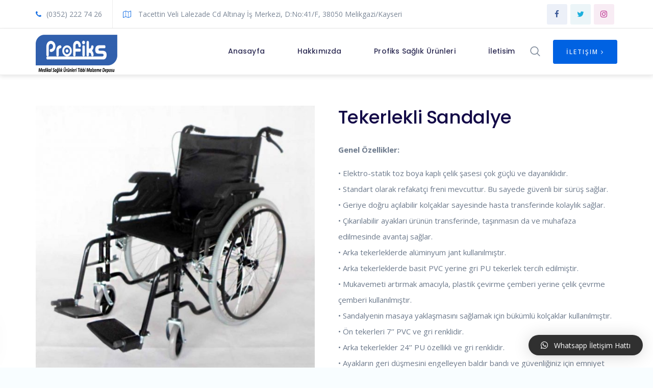

--- FILE ---
content_type: text/html; charset=UTF-8
request_url: http://www.profiksmedikal.com/urun/tekerlekli-sandalye/
body_size: 19606
content:
<!doctype html>
<head>
	<meta charset="UTF-8">
		<meta http-equiv="X-UA-Compatible" content="IE=edge">

		<meta name="HandheldFriendly" content="True">
	<meta name="MobileOptimized" content="320">
	<meta name="viewport" content="width=device-width, initial-scale = 1.0">
	<link rel="pingback" href="http://www.profiksmedikal.com/xmlrpc.php">
	<title>Tekerlekli Sandalye -</title>

<!-- This site is optimized with the Yoast SEO plugin v12.7.1 - https://yoast.com/wordpress/plugins/seo/ -->
<meta name="robots" content="max-snippet:-1, max-image-preview:large, max-video-preview:-1"/>
<link rel="canonical" href="http://www.profiksmedikal.com/urun/tekerlekli-sandalye/" />
<meta property="og:locale" content="tr_TR" />
<meta property="og:type" content="article" />
<meta property="og:title" content="Tekerlekli Sandalye -" />
<meta property="og:description" content="Genel Özellikler:

• Elektro-statik toz boya kaplı çelik şasesi çok güçlü ve dayanıklıdır.
• Standart olarak refakatçi freni mevcuttur. Bu sayede güvenli bir sürüş sağlar.
• Geriye doğru açılabilir kolçaklar sayesinde hasta transferinde kolaylık sağlar.
• Çıkarılabilir ayakları ürünün transferinde, taşınmasın da ve muhafaza edilmesinde avantaj sağlar.
• Arka tekerleklerde alüminyum jant kullanılmıştır.
• Arka tekerleklerde basit PVC yerine gri PU tekerlek tercih edilmiştir.
• Mukavemeti artırmak amacıyla, plastik çevirme çemberi yerine çelik çevrme çemberi kullanılmıştır.
• Sandalyenin masaya yaklaşmasını sağlamak için bükümlü kolçaklar kullanılmıştır.
• Ön tekerleri 7’’ PVC ve gri renklidir.
• Arka tekerlekler 24’’ PU özellikli ve gri renklidir.
• Ayakların geri düşmesini engelleyen baldır bandı ve güvenliğiniz için emniyet kemerine standarttır.
• Kendine has renklere sahip anti bakteriyel kumaşı ile oldukça şık bir görünüme sahiptir.
• Malzemelerinizi koymanız için sırt bölümün de bir cep bulunmaktadır." />
<meta property="og:url" content="http://www.profiksmedikal.com/urun/tekerlekli-sandalye/" />
<meta property="og:image" content="http://www.profiksmedikal.com/wp-content/uploads/2020/06/MANUEL-1.jpg" />
<meta property="og:image:width" content="996" />
<meta property="og:image:height" content="1000" />
<meta name="twitter:card" content="summary_large_image" />
<meta name="twitter:description" content="Genel Özellikler:  • Elektro-statik toz boya kaplı çelik şasesi çok güçlü ve dayanıklıdır. • Standart olarak refakatçi freni mevcuttur. Bu sayede güvenli bir sürüş sağlar. • Geriye doğru açılabilir kolçaklar sayesinde hasta transferinde kolaylık sağlar. • Çıkarılabilir ayakları ürünün transferinde, taşınmasın da ve muhafaza edilmesinde avantaj sağlar. • Arka tekerleklerde alüminyum jant kullanılmıştır. • Arka tekerleklerde basit PVC yerine gri PU tekerlek tercih edilmiştir. • Mukavemeti artırmak amacıyla, plastik çevirme çemberi yerine çelik çevrme çemberi kullanılmıştır. • Sandalyenin masaya yaklaşmasını sağlamak için bükümlü kolçaklar kullanılmıştır. • Ön tekerleri 7’’ PVC ve gri renklidir. • Arka tekerlekler 24’’ PU özellikli ve gri renklidir. • Ayakların geri düşmesini engelleyen baldır bandı ve güvenliğiniz için emniyet kemerine standarttır. • Kendine has renklere sahip anti bakteriyel kumaşı ile oldukça şık bir görünüme sahiptir. • Malzemelerinizi koymanız için sırt bölümün de bir cep bulunmaktadır." />
<meta name="twitter:title" content="Tekerlekli Sandalye -" />
<meta name="twitter:image" content="http://www.profiksmedikal.com/wp-content/uploads/2020/06/MANUEL-1.jpg" />
<script type='application/ld+json' class='yoast-schema-graph yoast-schema-graph--main'>{"@context":"https://schema.org","@graph":[{"@type":"WebSite","@id":"http://www.profiksmedikal.com/#website","url":"http://www.profiksmedikal.com/","name":"","potentialAction":{"@type":"SearchAction","target":"http://www.profiksmedikal.com/?s={search_term_string}","query-input":"required name=search_term_string"}},{"@type":"ImageObject","@id":"http://www.profiksmedikal.com/urun/tekerlekli-sandalye/#primaryimage","url":"http://www.profiksmedikal.com/wp-content/uploads/2020/06/MANUEL-1.jpg","width":996,"height":1000},{"@type":"WebPage","@id":"http://www.profiksmedikal.com/urun/tekerlekli-sandalye/#webpage","url":"http://www.profiksmedikal.com/urun/tekerlekli-sandalye/","inLanguage":"tr-TR","name":"Tekerlekli Sandalye -","isPartOf":{"@id":"http://www.profiksmedikal.com/#website"},"primaryImageOfPage":{"@id":"http://www.profiksmedikal.com/urun/tekerlekli-sandalye/#primaryimage"},"datePublished":"2020-06-28T14:00:46+00:00","dateModified":"2020-06-28T14:36:05+00:00"}]}</script>
<!-- / Yoast SEO plugin. -->

<link rel='dns-prefetch' href='//fonts.googleapis.com' />
<link rel='dns-prefetch' href='//s.w.org' />
<link rel="alternate" type="application/rss+xml" title=" &raquo; beslemesi" href="http://www.profiksmedikal.com/feed/" />
<link rel="alternate" type="application/rss+xml" title=" &raquo; yorum beslemesi" href="http://www.profiksmedikal.com/comments/feed/" />
<link rel="alternate" type="application/rss+xml" title=" &raquo; Tekerlekli Sandalye yorum beslemesi" href="http://www.profiksmedikal.com/urun/tekerlekli-sandalye/feed/" />
		<script type="text/javascript">
			window._wpemojiSettings = {"baseUrl":"https:\/\/s.w.org\/images\/core\/emoji\/11\/72x72\/","ext":".png","svgUrl":"https:\/\/s.w.org\/images\/core\/emoji\/11\/svg\/","svgExt":".svg","source":{"concatemoji":"http:\/\/www.profiksmedikal.com\/wp-includes\/js\/wp-emoji-release.min.js"}};
			!function(e,a,t){var n,r,o,i=a.createElement("canvas"),p=i.getContext&&i.getContext("2d");function s(e,t){var a=String.fromCharCode;p.clearRect(0,0,i.width,i.height),p.fillText(a.apply(this,e),0,0);e=i.toDataURL();return p.clearRect(0,0,i.width,i.height),p.fillText(a.apply(this,t),0,0),e===i.toDataURL()}function c(e){var t=a.createElement("script");t.src=e,t.defer=t.type="text/javascript",a.getElementsByTagName("head")[0].appendChild(t)}for(o=Array("flag","emoji"),t.supports={everything:!0,everythingExceptFlag:!0},r=0;r<o.length;r++)t.supports[o[r]]=function(e){if(!p||!p.fillText)return!1;switch(p.textBaseline="top",p.font="600 32px Arial",e){case"flag":return s([55356,56826,55356,56819],[55356,56826,8203,55356,56819])?!1:!s([55356,57332,56128,56423,56128,56418,56128,56421,56128,56430,56128,56423,56128,56447],[55356,57332,8203,56128,56423,8203,56128,56418,8203,56128,56421,8203,56128,56430,8203,56128,56423,8203,56128,56447]);case"emoji":return!s([55358,56760,9792,65039],[55358,56760,8203,9792,65039])}return!1}(o[r]),t.supports.everything=t.supports.everything&&t.supports[o[r]],"flag"!==o[r]&&(t.supports.everythingExceptFlag=t.supports.everythingExceptFlag&&t.supports[o[r]]);t.supports.everythingExceptFlag=t.supports.everythingExceptFlag&&!t.supports.flag,t.DOMReady=!1,t.readyCallback=function(){t.DOMReady=!0},t.supports.everything||(n=function(){t.readyCallback()},a.addEventListener?(a.addEventListener("DOMContentLoaded",n,!1),e.addEventListener("load",n,!1)):(e.attachEvent("onload",n),a.attachEvent("onreadystatechange",function(){"complete"===a.readyState&&t.readyCallback()})),(n=t.source||{}).concatemoji?c(n.concatemoji):n.wpemoji&&n.twemoji&&(c(n.twemoji),c(n.wpemoji)))}(window,document,window._wpemojiSettings);
		</script>
		<style type="text/css">
img.wp-smiley,
img.emoji {
	display: inline !important;
	border: none !important;
	box-shadow: none !important;
	height: 1em !important;
	width: 1em !important;
	margin: 0 .07em !important;
	vertical-align: -0.1em !important;
	background: none !important;
	padding: 0 !important;
}
</style>
<link rel='stylesheet' id='medical-font-css'  href='http://www.profiksmedikal.com/wp-content/plugins/code125-medical-cure-addon/medical-font/flaticon.css' type='text/css' media='all' />
<link rel='stylesheet' id='medical-font-flaticon-css'  href='http://www.profiksmedikal.com/wp-content/plugins/code125-medical-cure-addon/medical-font/flaticon/flaticon.css' type='text/css' media='all' />
<link rel='stylesheet' id='webfont-medical-font-css'  href='http://www.profiksmedikal.com/wp-content/plugins/code125-medical-cure-addon/medical-font/webfont-medical-icons/wfmi-style.css' type='text/css' media='all' />
<link rel='stylesheet' id='contact-form-7-css'  href='http://www.profiksmedikal.com/wp-content/plugins/contact-form-7/includes/css/styles.css' type='text/css' media='all' />
<link rel='stylesheet' id='rs-plugin-settings-css'  href='http://www.profiksmedikal.com/wp-content/plugins/revslider/public/assets/css/settings.css' type='text/css' media='all' />
<style id='rs-plugin-settings-inline-css' type='text/css'>
#rs-demo-id {}
</style>
<link rel='stylesheet' id='woocommerce-layout-css'  href='http://www.profiksmedikal.com/wp-content/plugins/woocommerce/assets/css/woocommerce-layout.css' type='text/css' media='all' />
<link rel='stylesheet' id='woocommerce-smallscreen-css'  href='http://www.profiksmedikal.com/wp-content/plugins/woocommerce/assets/css/woocommerce-smallscreen.css' type='text/css' media='only screen and (max-width: 768px)' />
<link rel='stylesheet' id='woocommerce-general-css'  href='http://www.profiksmedikal.com/wp-content/plugins/woocommerce/assets/css/woocommerce.css' type='text/css' media='all' />
<style id='woocommerce-inline-inline-css' type='text/css'>
.woocommerce form .form-row .required { visibility: visible; }
</style>
<link rel='stylesheet' id='wc-gateway-ppec-frontend-css'  href='http://www.profiksmedikal.com/wp-content/plugins/woocommerce-gateway-paypal-express-checkout/assets/css/wc-gateway-ppec-frontend.css' type='text/css' media='all' />
<link rel='stylesheet' id='font-awesome-css'  href='http://www.profiksmedikal.com/wp-content/themes/medical-cure/library/framework/awesome-builder/fonts/font-awesome/css/font-awesome.min.css' type='text/css' media='all' />
<link rel='stylesheet' id='c5-font-heading_font-css'  href='http://fonts.googleapis.com/css?family=Poppins%3A100%2C200%2C300%2C400%2C500%2C600%2C700%2C800%2C900&#038;subset=latin-ext' type='text/css' media='all' />
<link rel='stylesheet' id='c5-font-body_font-css'  href='http://fonts.googleapis.com/css?family=Open+Sans%3A100%2C200%2C300%2C400%2C500%2C600%2C700%2C800%2C900&#038;subset=latin-ext' type='text/css' media='all' />
<link rel='stylesheet' id='qlwapp-css'  href='http://www.profiksmedikal.com/wp-content/plugins/wp-whatsapp-chat/assets/frontend/css/qlwapp.min.css' type='text/css' media='all' />
<link rel='stylesheet' id='medical-cure-theme-stylesheet-css'  href='http://www.profiksmedikal.com/wp-content/themes/medical-cure/library/css/theme-style-1.1.4.css' type='text/css' media='all' />
<style id='medical-cure-theme-stylesheet-inline-css' type='text/css'>
		a,
		.top-menu-nav ul.menu-sc-nav > li.menu-item > a .hover,
		.site-branding h1.site-title,

		.c5-service-base .c5-icon,
		.c5-service-base.c5-service-layout-gradient:hover,
		.c5-service-layout-elegant:hover .c5-icon,
		.c5-department .c5-icon,

		.c5-deep-dark-bg .c5-btn-theme:hover,
		.c5-deep-dark-bg .c5-btn-theme:focus,
		.c5-dark-background .c5-btn-theme:hover,
		.c5-dark-background .c5-btn-theme:focus,

		.c5-layout-light .c5-accordion-single .c5-accordion-tab.current, .c5-layout-light .c5-accordion-single .c5-accordion-tab:hover,
		.c5-tabs-layout-light > ul.c5-tabs li:hover,
		.c5-tabs-layout-light > ul.c5-tabs li.current,
		.c5-tabs-layout-side-light > ul.c5-tabs li:hover,
		.c5-tabs-layout-side-light > ul.c5-tabs li.current,
		.c5-tabs-layout-side > ul.c5-tabs li:hover,
		.c5-tabs-layout-side > ul.c5-tabs li.current,

		.code125-blog-post-common a.c5-category,
		.c5-related-meta ul li a:hover,
		.c5-related-meta ul li a:focus,

		.c5-post-share ul li a:hover,
		.c5-table-prices .c5-table-prices-content .c5-table-item .c5-table-heading strong,

		.c5-btn-white:hover, .c5-btn-white:focus,
		a.c5-btn-white:hover, a.c5-btn-white:focus,
		button.c5-btn-white:hover, button.c5-btn-white:focus,

		.c5-staff-layout-elegant .c5-staff-info .c5-staff-social ul li:hover, .c5-staff-layout-elegant-simplified .c5-staff-info .c5-staff-social ul li:hover,
		.c5-staff.c5-staff-cards .c5-staff-member .c5-staff-social li a:hover, .c5-staff.c5-staff-cards .c5-staff-member .c5-staff-social li a:focus,
		header.c5-header.c5-header-layout-2 .c5-info-top-bar ul li .c5-header-icon,
		.c5-infographics .c5-icon,
		.c5-infographics:hover,

		.widget_archive li:focus,
		.widget_archive li:hover,
		.widget_categories li:focus,
		.widget_categories li:hover,
		.widget_meta li:focus,
		.widget_meta li:hover,
		.widget_recent_entries li:focus,
		.widget_recent_entries li:hover,

		.c5-toggle-single.current .c5-toggle-tab,
		.c5-toggle-single:hover .c5-toggle-tab,
		.top-menu-nav ul.menu-sc-nav ul.sub-menu>li.menu-item:focus>a,
		.top-menu-nav ul.menu-sc-nav ul.sub-menu>li.menu-item:hover>a,
		.top-menu-nav ul.menu-sc-nav li.menu-item.c5-mega-menu-li>ul.sub-menu li:focus>a,
		.top-menu-nav ul.menu-sc-nav li.menu-item.c5-mega-menu-li>ul.sub-menu li:hover>a,

		.c5-tabs-layout-normal > ul.c5-tabs li:hover,
		.c5-tabs-layout-normal > ul.c5-tabs li.current,
		.c5-service-contact-info .c5-icon,
		.code125-heading.code125-heading-layout-1 p,
		.c5-service-simple-layout .c5-icon,
		.c5-service-simple-layout .service-content .fa,
		.c5-service-simple-bordered .c5-icon,
		.c5-service-mini .c5-icon,
		.c5-service-plain-bordered a.service-button,
		.c5-service-plain-bordered .c5-icon,
		.code125-newsletter-wrap .mc4wp-form-fields .code125-newsletter-button:hover,
		.c5-dark-background .code125-newsletter-wrap .mc4wp-form-fields .code125-newsletter-button,
		.code125-custom-ul ul li .c5-ul-icon,
		.code125-service-slides-layout-1 .code125-service-slides-controls .code125-service-slide-control,
		.code125-service-slides-layout-2 .code125-service-slides-controls .code125-service-slide-control.slick-current,
		.code125-service-slides-layout-2 .code125-service-slides-controls .code125-service-slide-control:hover,
		.code125-service-slides-layout-2 .code125-service-slides-controls .code125-service-slide-control .c5-icon,
		.code125-pricing-list-wrap .code125-pricing-list-title p,
		.code125-pricing-plan-wrap .code125-pricing-plan-title p.subtitle,
		.code125-pricing-plan-wrap .code125-pricing-plan-elements ul li span.c5-icon,
		.code125-testimonial-single.code125-testimonial-layout-6 .testimonial-meta h3:before,
		.code125-social-links.code125-social-links-layout-3 li a,
		.code125-social-links.code125-social-links-layout-2 .c5-icon,
		.code125-social-links.code125-social-links-layout-2 a,
		.code125-social-links.code125-social-links-layout-4 ul li,
		.code125-social-links.code125-social-links-layout-6 a,
		.code125-social-links.code125-social-links-layout-6 a.code125-social-button,
		.code125-article-layout-common .entry-content blockquote:before,
		header.c5-header.c5-header-layout-5 .btn.c5-btn-theme:hover,
		.c5-small-header .btn.c5-btn-theme:hover,
		.c5-small-header .code125-mobile-sidebar-button,
		.code125-banner-content .code125-banner-btn:hover,
		.code125-banner-content.code125-banner-content-layout-5 .code125-banner-btn,
		.widget_calendar table th,
		.c5-table-prices .c5-table-prices-content .c5-table-item .c5-table-footer a.btn,
		.c5-doctor-single h4,
		.btn.inverse:hover,
		.c5-plan-pkg .c5-plan-item .c5-item-des li .fa,
		.top-menu-nav ul.menu-sc-nav li.menu-item.current-menu-item .original, .top-menu-nav ul.menu-sc-nav li.menu-item.current-menu-parent .original,
		.c5-top-bar.c5-header-layout-5 .c5-info-top-bar li .c5-header-icon,
		.c5-header-search .c5-icons span:hover,
		.code125-service-common .c5-icon,
		.code125-service-common.c5-service-layout-gradient:hover,
		.c5-service-sidebar-based .btn.c5-btn-theme:hover,
		.code125-banner-content.code125-banner-content-layout-2 .code125-banner-btn:hover,
		.code125-banner-content.code125-banner-content-layout-3 .code125-banner-btn,
		.code125-banner-content.code125-banner-content-layout-1 .code125-banner-btn,
		.c5-dark-background .code125-banner-content.code125-banner-content-layout-plain .code125-banner-btn,
		.c5-dark-background .code125-banner-content.code125-banner-content-layout-4 .code125-banner-btn,
		.c5-error-content h2,
		header.c5-header.c5-header-layout-2 .c5-call-head .btn,
		.c5-infographics.code125-infographics-layout-2 .counter,
		.woocommerce #respond input#submit, .woocommerce #respond input#submit.alt, .woocommerce a.button, .woocommerce a.button.alt, .woocommerce button.button, .woocommerce button.button.alt, .woocommerce input.button, .woocommerce input.button.alt,
		.code125-testimonial-single.code125-testimonial-layout-5 .testimonial-content:before,
		.woocommerce-product-search input[type=submit],
		.woocommerce-info::before,
		.woocommerce #payment #place_order:hover, .woocommerce-page #payment #place_order:hover,
		.woocommerce form .form-row label,
		.tagcloud a:hover,
		.post-password-form input[type=submit],
		.code125-blog-post-common h3.entry-title:hover{
			color: #0062e2;
		}

		a:hover, a:focus{
			color: #00459e;
		}

		.c5-btn-theme:hover, .c5-btn-theme:focus,
		.c5-service-base.c5-service-layout-gradient,
		.c5-accent-background.c5-dark-background,
		.top-menu-nav ul.menu-sc-nav li.menu-item.current-menu-parent .original:before,
		.c5-social li a:hover, .c5-social li a:focus,
		.c5-department .c5-department-back,

		.c5-layout-normal .c5-accordion-single .c5-accordion-tab.current, .c5-layout-normal .c5-accordion-single .c5-accordion-tab:hover,

		.c5-heading .c5-diamond span:before,
		.c5-heading .c5-diamond span:after,
		.btn:hover,
		.c5-table-prices .c5-table-prices-content .c5-table-item .c5-best-price,
		.code125-banner-content .code125-banner-btn,
		.c5-plan-pkg .c5-plan-item .c5-item-title,
		.c5-footerbar .c5-social-icons li a:hover,
		.searchform #searchsubmit:hover,
		.code125-blog-post-common.c5-blog-layout-slide a.c5-category,
		.c5ab_posts_slider button.slick-next, .c5ab_posts_slider button.slick-prev،
		.c5-service-simple-rounded .c5-icon,
		.code125-newsletter-wrap .mc4wp-form-fields .code125-newsletter-button,
		.c5-dark-background .code125-newsletter-wrap .mc4wp-form-fields .code125-newsletter-button:hover,
		.code125-appointment input.wpcf7-submit,
		.code125-service-slides-layout-2 .code125-service-slides-controls .slick-next,
		.code125-service-slides-layout-2 .code125-service-slides-controls .slick-prev,
		.code125-contact-infos-common .code125-contact-infos-content,
		.code125-social-links.code125-social-links-layout-3 li a:hover,
		.code125-social-links.code125-social-links-layout-2 li:hover .c5-icon,
		.code125-social-links.code125-social-links-layout-4 ul li:hover,
		.code125-social-links.code125-social-links-layout-6 li:hover .c5-icon,
		.code125-social-links.code125-social-links-layout-6 a.code125-social-button:hover,
		.btn.c5-btn-theme:focus, .btn.c5-btn-theme:hover,
		.code125-article-layout-1 .c5-category-align a:before,
		header.c5-header.c5-header-layout-5 .btn.c5-btn-theme,
		.c5-small-header .btn.c5-btn-theme,
		.c5-mobile-sidebar a.c5-menu-hide,
		.c5-header-search .c5-content-search button,
		.code125-banner-content.code125-banner-content-layout-5,
		.code125-banner-content.code125-banner-content-layout-5 .code125-banner-btn:hover,
		.code125-image-comparison .after-label, .code125-image-comparison .before-label,
		.c5-table-prices .c5-table-prices-content .c5-table-item .c5-table-footer a.btn:hover,
		.btn.inverse,
		.c5-page-info.code125-page-info-layout-1 .c5-page-info-inner:before,
		.code125-blog-post-common.c5-blog-layout-1 a.c5-category,
		.slick-slider ul.slick-dots li.slick-active,
		.slick-slider ul.slick-dots li:hover,
		.slick-slider .slick-next,
		.slick-slider .slick-prev,
		.c5-dark-background .code125-service-common .btn.c5-btn-theme:hover, .c5-dark-background.code125-service-common .btn.c5-btn-theme:hover,
		.code125-service-common.c5-service-layout-gradient,
		.code125-banner-content.code125-banner-content-layout-2 .code125-banner-btn,
		.code125-banner-content.code125-banner-content-layout-3 .code125-banner-btn:hover,
		.code125-banner-content.code125-banner-content-layout-1 .code125-banner-btn:hover,
		.c5-dark-background .code125-banner-content.code125-banner-content-layout-plain .code125-banner-btn:hover,
		.c5-dark-background .code125-banner-content.code125-banner-content-layout-4 .code125-banner-btn:hover,
		.code125-video-popup .code125-video-button-popup,
		.code125-heading.code125-heading-layout-3 h3:before,
		header.c5-header.c5-header-layout-2 .c5-call-head .btn:hover,
		.c5-contacts-form input.wpcf7-submit,
		.code125-instagram-slider-wrap a.code125-follow-button:hover,
		.code125-appointment.code125-appointment-layout-2 input.wpcf7-submit,
		.c5-service-sidebar-based .btn.c5-btn-theme,
		.code125-appointment.code125-appointment-layout-1 input.wpcf7-submit,
		.woocommerce .widget_price_filter .ui-slider .ui-slider-range,
		.c5-error-content .c5-form-style .c5-btn-theme,
		.woocommerce #respond input#submit.alt:hover, .woocommerce #respond input#submit:hover, .woocommerce a.button.alt:hover, .woocommerce a.button:hover, .woocommerce button.button.alt:hover, .woocommerce button.button:hover, .woocommerce input.button.alt:hover, .woocommerce input.button:hover,

		.woocommerce #respond input#submit.alt.disabled, .woocommerce #respond input#submit.alt.disabled:hover, .woocommerce #respond input#submit.alt:disabled, .woocommerce #respond input#submit.alt:disabled:hover, .woocommerce #respond input#submit.alt:disabled[disabled], .woocommerce #respond input#submit.alt:disabled[disabled]:hover, .woocommerce a.button.alt.disabled, .woocommerce a.button.alt.disabled:hover, .woocommerce a.button.alt:disabled, .woocommerce a.button.alt:disabled:hover, .woocommerce a.button.alt:disabled[disabled], .woocommerce a.button.alt:disabled[disabled]:hover, .woocommerce button.button.alt.disabled, .woocommerce button.button.alt.disabled:hover, .woocommerce button.button.alt:disabled, .woocommerce button.button.alt:disabled:hover, .woocommerce button.button.alt:disabled[disabled], .woocommerce button.button.alt:disabled[disabled]:hover, .woocommerce input.button.alt.disabled, .woocommerce input.button.alt.disabled:hover, .woocommerce input.button.alt:disabled, .woocommerce input.button.alt:disabled:hover, .woocommerce input.button.alt:disabled[disabled], .woocommerce input.button.alt:disabled[disabled]:hover,
		.woocommerce-product-search input[type=submit]:hover,
		.woocommerce #payment #place_order, .woocommerce-page #payment #place_order,
		.post-password-form input[type=submit]:hover,
		span.code125-comment-article-author,
		.c5-top-bar.c5-header-layout-5 .code125-language-switcher-wrap p.first-element span.code,
		.code125-language-switcher-wrap ul.code125-language-switcher li a span.code,
		header.c5-header.c5-header-layout-6 .top-menu-nav ul.menu-sc-nav>li.menu-item.code125-accent-btn>a{
			background: #0062e2;
		}

		.c5-table-prices .c5-table-prices-content .c5-table-item .c5-best-price li:nth-of-type(odd),
		.code125-appointment.code125-appointment-layout-1 input.wpcf7-submit:hover,
		.code125-appointment.code125-appointment-layout-2 input.wpcf7-submit:hover,
		.c5-table-prices .c5-best-badge,
	    .c5-contacts-form input.wpcf7-submit:hover,
		.c5-error-content .c5-form-style .c5-btn-theme:hover{
			background: #00459e;
		}
		.c5-table-prices .c5-best-badge:after,
		.c5-table-prices .c5-best-badge:before {
		    border-right: 1rem solid #00459e;
		    border-bottom: 1rem solid #00459e;
		}
		.c5-table-prices .c5-best-badge:after {
		    border-left: 1rem solid #00459e;
			border-right: 1rem solid transparent;
		}
		.c5-table-prices .c5-best-badge span:after,
		.c5-table-prices .c5-best-badge span:before {
		    border-top: .9rem solid #003b88;
		}
		.code125-service-common .c5-icon.code125-icon-svg svg,
		.code125-service-common.c5-service-layout-gradient:hover .c5-icon.code125-icon-svg svg {
		    fill: #0062e2;
		}

		.c5-side-menu ul.menu-sc-nav>li.menu-item.current-menu-item>a,
		.c5-side-menu ul.menu-sc-nav>li.menu-item.current-menu-parent>a,
		.c5-side-menu ul.menu-sc-nav>li.menu-item:hover>a {
		    border-right: 4px solid #0062e2;
		}

		.c5-service-layout-elegant:hover,
		.btn:hover,
		.code125-banner-content .code125-banner-btn:hover,
		.code125-banner-content .code125-banner-btn,
		.c5-social li a:hover, .c5-social li a:focus,

		.c5-tabs-layout-light > ul.c5-tabs li:hover,
		.c5-tabs-layout-light > ul.c5-tabs li.current,
		.searchform #searchsubmit:hover,
		.code125-newsletter-wrap .mc4wp-form-fields .code125-newsletter-button,
		.code125-newsletter-wrap .mc4wp-form-fields .code125-newsletter-button:hover,

		.code125-service-slides-layout-1 .code125-service-slides-controls .code125-service-slide-control.slick-current,
		.code125-service-slides-layout-1 .code125-service-slides-controls .code125-service-slide-control:hover,
		header.c5-header.c5-header-layout-5 .btn.c5-btn-theme,
		.c5-small-header .btn.c5-btn-theme,
		.c5-table-prices .c5-table-prices-content .c5-table-item .c5-table-footer a.btn,
		.c5-table-prices .c5-table-prices-content .c5-table-item .c5-table-footer a.btn:hover,
		.btn.inverse,
		.btn.inverse:hover,
		.c5-dark-background .code125-service-common .btn.c5-btn-theme:hover, .c5-dark-background.code125-service-common .btn.c5-btn-theme:hover,
		.c5-service-sidebar-based .btn.c5-btn-theme,
		.c5-service-sidebar-based .btn.c5-btn-theme:hover,
		header.c5-header.c5-header-layout-2 .c5-call-head .btn:hover,
		.woocommerce #respond input#submit.alt:hover, .woocommerce #respond input#submit:hover, .woocommerce a.button.alt:hover, .woocommerce a.button:hover, .woocommerce button.button.alt:hover, .woocommerce button.button:hover, .woocommerce input.button.alt:hover, .woocommerce input.button:hover,
		.woocommerce-product-search input[type=submit]:hover,
		.woocommerce #payment #place_order, .woocommerce-page #payment #place_order,
		.tagcloud a:hover,
		.post-password-form input[type=submit]:hover{
			border-color: #0062e2;
		}
		.c5-tabs-layout-side-light.c5-tabs-left > ul.c5-tabs li:hover, .c5-tabs-layout-side-light.c5-tabs-left > ul.c5-tabs li.current,
		.c5-tabs-layout-side.c5-tabs-right > ul.c5-tabs li:hover, .c5-tabs-layout-side.c5-tabs-right > ul.c5-tabs li.current{
			border-right-color: #0062e2;
		}
		.c5-tabs-layout-side-light.c5-tabs-right > ul.c5-tabs li:hover, .c5-tabs-layout-side-light.c5-tabs-right > ul.c5-tabs li.current,
		.c5-tabs-layout-side.c5-tabs-left > ul.c5-tabs li:hover, .c5-tabs-layout-side.c5-tabs-left > ul.c5-tabs li.current{
			border-left-color: #0062e2;
		}


		.c5-service-layout-elegant .c5-plus-hover:before,
		.c5-department-layout-elegant .c5-department-overlay .c5-plus-hover:before,
		.code125-blog-post-common .c5-plus-hover:before,
		.c5-staff-layout-elegant .c5-staff-info .c5-plus-hover:before, .c5-staff-layout-elegant-simplified .c5-staff-info .c5-plus-hover:before {
							border-right-color: #0062e2;
							border-top-color: #0062e2;
		}
		.code125-contact-infos-common .code125-contact-infos-content::before {
		    border-left: 10px solid #0062e2;
		    border-top: 10px solid #0062e2;
		}
		.code125-service-slides-layout-1 .code125-service-slides-controls .code125-service-slide-control:after{
			    border-bottom: 12px solid #0062e2;
		}


		.c5-heading .c5-diamond:before {
			border-bottom-color: #0062e2;
		}
		.c5-heading .c5-diamond:after,
		.c5-table-prices .c5-table-prices-content,
		.c5-header-search .c5-content-search,
		.woocommerce-info{
			border-top-color: #0062e2;
		}
		.c5-tabs-layout-light > ul.c5-tabs li.current:after, .c5-tabs-layout-light > ul.c5-tabs li:hover:after {
			border-top: 5px solid #0062e2;
		}

		.c5-tabs-layout-normal > ul.c5-tabs li,
		.c5-tabs-layout-light > ul.c5-tabs li,
		.c5-post-pagination li>a,
		.c5-post-pagination li>span,
		h3.title{
			color: #1A2432;
		}

		.widget h3.widget-title,
		.code125-newsletter-wrap.code125-newsletter-layout-sidebar input[type=text], .code125-newsletter-wrap.code125-newsletter-layout-sidebar input[type=email],
		.c5-side-menu ul.menu-sc-nav>li.menu-item:hover,
		.c5-side-menu ul.menu-sc-nav li.menu-item.c5-menu-icon ul.sub-menu,
		.c5-tabs-layout-side > ul.c5-tabs li,
		.c5-tabs-layout-side-light > ul.c5-tabs li.current, .c5-tabs-layout-side-light > ul.c5-tabs li:hover,
		.c5-layout-light .c5-accordion-single .c5-accordion-tab.current, .c5-layout-light .c5-accordion-single .c5-accordion-tab:hover,
		.c5-layout-light .c5-accordion-single .c5-pane,
		.c5-toggle-single.current, .c5-toggle-single:hover,
		.widget .c5-heading h3,
		.code125-article-layout-common .entry-content blockquote,
		.code125-article-layout-1 .code125-article-share ul li a,
		.top-menu-nav ul.menu-sc-nav ul.sub-menu>li.menu-item:focus>a,
		.top-menu-nav ul.menu-sc-nav ul.sub-menu>li.menu-item:hover>a,
		.top-menu-nav ul.menu-sc-nav li.menu-item.c5-mega-menu-li>ul.sub-menu li:focus>a,
		.top-menu-nav ul.menu-sc-nav li.menu-item.c5-mega-menu-li>ul.sub-menu li:hover>a,
		.top-menu-nav ul.menu-sc-nav li.menu-item.c5-mega-menu-li>ul.sub-menu li.menu-item:focus>a,
		.top-menu-nav ul.menu-sc-nav li.menu-item.c5-mega-menu-li>ul.sub-menu li.menu-item:hover>a,
		.c5-tabs-layout-normal > ul.c5-tabs li:hover,
		.c5-tabs-layout-normal > ul.c5-tabs li.current,
		.c5-post-pagination li>a.current,
		.c5-post-pagination li>a:hover,
		.c5-post-pagination li>span.current,
		.c5-post-pagination li>span:hover,
		.c5-service-contact-info .c5-icon,
		.c5-service-simple-bordered:hover,
		.c5-service-simple-rounded:hover,
		.c5-service-plain-bordered a.service-button,
		.code125-newsletter-wrap .mc4wp-form-fields input,
		.code125-appointment.code125-appointment-layout-2 h3,
		.code125-appointment.code125-appointment-layout-2 input:hover,
		.code125-appointment.code125-appointment-layout-2 select:hover,
		.code125-appointment.code125-appointment-layout-2 textarea:hover,
		.code125-pricing-plan-wrap .code125-pricing-plan-title p.price,
		.code125-banner-content.code125-banner-content-layout-2,
		.c5-contacts-form input, .c5-contacts-form select, .c5-contacts-form textarea,
		.code125-social-links.code125-social-links-layout-3 li a,
		.code125-social-links.code125-social-links-layout-2 .c5-icon,
		.code125-social-links.code125-social-links-layout-4 ul li,
		.code125-social-links.code125-social-links-layout-6 .c5-icon,
		.code125-social-links.code125-social-links-layout-6 a.code125-social-button,
		header.c5-header.c5-header-layout-4 .top-menu-nav ul.menu-sc-nav>li.menu-item:hover >a,
		h3.title,
		.code125-banner-content.code125-banner-content-layout-6,
		.code125-article-layout-1 .c5-category-align a:after,
		.widget_calendar caption,
		.c5-doctor-single .code125-doctor-single-info.schedule span.value,
		.code125-pricing-list-wrap .code125-pricing-list-elements ul li span.price,
		.c5-page-info .c5-page-info-inner:after,
		.c5-page-info.code125-page-info-layout-3 .c5-page-info-inner,
		.code125-banner-content.code125-banner-content-layout-3 .code125-banner-btn,
		.woocommerce nav.woocommerce-pagination ul li>a.current,
		.woocommerce nav.woocommerce-pagination ul li>a:hover,
		.woocommerce nav.woocommerce-pagination ul li>span.current,
		.woocommerce nav.woocommerce-pagination ul li>span:hover,
		.woocommerce #respond input#submit, .woocommerce #respond input#submit.alt, .woocommerce a.button, .woocommerce a.button.alt, .woocommerce button.button, .woocommerce button.button.alt, .woocommerce input.button, .woocommerce input.button.alt,
		.woocommerce .widget_price_filter .price_slider_wrapper .ui-widget-content,
		.woocommerce-product-search input[type=submit],
		.woocommerce-error, .woocommerce-info, .woocommerce-message,
		#add_payment_method #payment, .woocommerce-cart #payment, .woocommerce-checkout #payment{
			background: #ECF1F8;
		}
		.code125-social-links.code125-social-links-layout-3 li a:hover,
		.code125-social-links.code125-social-links-layout-2 li:hover .c5-icon,
		.code125-social-links.code125-social-links-layout-4 ul li:hover,
		.code125-social-links.code125-social-links-layout-6 li:hover .c5-icon,
		.code125-social-links.code125-social-links-layout-6 a.code125-social-button:hover{
			color: #ECF1F8;
		}

		.code125-banner-content.code125-banner-content-layout-plain h4,
		.code125-banner-content.code125-banner-content-layout-4 h4{
			color: #93A5BD;
		}


		.code125-gallery .code125-gallery-item .code125-gallery-image::before{
			background: rgba(0,98,226,0.75)		}
		.c5-department-layout-elegant .c5-department-overlay, .c5-service-animated-hover .title-back,
		.c5-service-animated-hover .title-front{
			background: rgba(0,98,226,0.88)		}

		.c5-floating-header .btn{
			border-color:  rgba(0,98,226,0.15);
		}


		.c5-service-sidebar-based .c5-service-color-wrap{
			background: rgba(229,240,255,0.8)		}

		
		.c5-main-blog-content {
			width: calc(100% - 36.3rem);
		}
		.c5-dr-middle {
			width: calc(100% - 66.2rem);
		}
		@media only screen and (max-width: 600px) {
			html #wpadminbar {
			    margin-top: -46px;
			}
		}
		
		.top-menu-nav ul.menu-sc-nav>li.menu-item>a,
		header.c5-header.c5-header-layout-5 .top-menu-nav ul.menu-sc-nav>li.menu-item>a{
			font-size: 14px;
		}

		/** Font **/
		body{
			font-size: 14px;
			background-color:#f8fdff;		}
		body,
		.code125-testimonial-single.code125-testimonial-layout-8 .testimonial-meta h3,
		.woocommerce div.product .woocommerce-tabs ul.tabs li,
		header.c5-header.c5-header-layout-6 .top-menu-nav ul.menu-sc-nav>li.menu-item>a{
			font-family: Open Sans, "Helvetica Neue", Helvetica, Arial, sans-serif ;
		}
		h1,h2,h3,h4,h5,h6,
		.top-menu-nav ul.menu-sc-nav,
		.code125-testimonial-single.code125-testimonial-layout-8 .testimonial-content p {
			font-family: Poppins, "Helvetica Neue", Helvetica, Arial, sans-serif ;
			font-weight: 500;

		}

		/***General Custom CSS**/
		.forcefullwidth_wrapper_tp_banner,
.forcefullwidth_wrapper_tp_banner .fullscreen-container{
    max-height: 745px !important;
}


h1, h2, h3, h4, h5, h6 {

    color: #130947;
    
}
    
    .code125-page-footer-main {
    background: #f3f5f9;
}
    
    .code125-appointment.code125-appointment-layout-2 input.wpcf7-submit {
  
    border-radius: 0px 0px 4px 4px;
    
    
}

.code125-page-footer .code125-page-footer-main {
    padding: 6rem 0rem 3.5rem;
    
}


   
    
    h3 {
    font-size: 3.6rem;
    letter-spacing: -0.5px;
    
    }
    
    .c5-service-image-simple h4 {
    margin-bottom: 1.2rem;
    
    } 
    
    
      .code125-blog-post-common h3.entry-title a {
    color: #130947;
    
    } 
    
    
 
    
    
    .code125-service-common.c5-service-layout-gradient:hover {
 
    box-shadow: 0 0 60px rgba(0,0,0,.2);
    transform: scale(1);
    
    }
    
    
    .home .header.c5-header.c5-header-layout-5 { display: none; }
   
  
  

    
    .c5-infographics.code125-infographics-layout-2 .counter {
    font-size: 4.8rem;
        border-bottom: 1px solid #d8e0ec;

    
    
    }


.code125-newsletter-wrap .mc4wp-form-fields .code125-newsletter-button {
    display: inline-block;
    text-transform: uppercase;
    letter-spacing: 1px;
    font-size: 12px;
    
}


header.c5-header.c5-header-layout-5 .c5-header-search .c5-icons span {
   
    margin-right: 2.5rem;
    
}


.c5-header-search .c5-icons span {

    color: #7d8999;
} 
  
  
  .code125-video-popup {
  
    box-shadow: 0 25px 80px rgba(0,0,0,.20);

    
  } 
  
  
  .code125-pricing-items ul li p.title span.text {
  
    font-family: poppins;

} 

.code125-banner-content.code125-banner-content-layout-5 {
    border-radius: 5px;
} 

body.home header.c5-header.c5-header-layout-5{
     background: rgba(255,255,255,.78);
}
</style>
<script type='text/javascript' src='http://www.profiksmedikal.com/wp-includes/js/jquery/jquery.js'></script>
<script type='text/javascript' src='http://www.profiksmedikal.com/wp-includes/js/jquery/jquery-migrate.min.js'></script>
<script type='text/javascript' src='http://www.profiksmedikal.com/wp-content/plugins/revslider/public/assets/js/jquery.themepunch.tools.min.js'></script>
<script type='text/javascript' src='http://www.profiksmedikal.com/wp-content/plugins/revslider/public/assets/js/jquery.themepunch.revolution.min.js'></script>
<script type='text/javascript'>
/* <![CDATA[ */
var wpgmza_google_api_status = {"message":"Enqueued","code":"ENQUEUED"};
/* ]]> */
</script>
<script type='text/javascript' src='http://www.profiksmedikal.com/wp-content/plugins/wp-google-maps/wpgmza_data.js'></script>
<script type='text/javascript' src='http://www.profiksmedikal.com/wp-content/themes/medical-cure/library/js/modernizr.custom.min.js'></script>
<link rel='https://api.w.org/' href='http://www.profiksmedikal.com/wp-json/' />
<link rel="EditURI" type="application/rsd+xml" title="RSD" href="http://www.profiksmedikal.com/xmlrpc.php?rsd" />
<link rel="wlwmanifest" type="application/wlwmanifest+xml" href="http://www.profiksmedikal.com/wp-includes/wlwmanifest.xml" /> 

<link rel='shortlink' href='http://www.profiksmedikal.com/?p=2753' />
<link rel="alternate" type="application/json+oembed" href="http://www.profiksmedikal.com/wp-json/oembed/1.0/embed?url=http%3A%2F%2Fwww.profiksmedikal.com%2Furun%2Ftekerlekli-sandalye%2F" />
<link rel="alternate" type="text/xml+oembed" href="http://www.profiksmedikal.com/wp-json/oembed/1.0/embed?url=http%3A%2F%2Fwww.profiksmedikal.com%2Furun%2Ftekerlekli-sandalye%2F&#038;format=xml" />
<!-- Start Drift By WP-Plugin: Drift -->
<!-- Start of Async Drift Code -->
<!--<script>
"use strict";

!function() {
  var t = window.driftt = window.drift = window.driftt || [];
  if (!t.init) {
    if (t.invoked) return void (window.console && console.error && console.error("Drift snippet included twice."));
    t.invoked = !0, t.methods = [ "identify", "config", "track", "reset", "debug", "show", "ping", "page", "hide", "off", "on" ], 
    t.factory = function(e) {
      return function() {
        var n = Array.prototype.slice.call(arguments);
        return n.unshift(e), t.push(n), t;
      };
    }, t.methods.forEach(function(e) {
      t[e] = t.factory(e);
    }), t.load = function(t) {
      var e = 3e5, n = Math.ceil(new Date() / e) * e, o = document.createElement("script");
      o.type = "text/javascript", o.async = !0, o.crossorigin = "anonymous", o.src = "https://js.driftt.com/include/" + n + "/" + t + ".js";
      var i = document.getElementsByTagName("script")[0];
      i.parentNode.insertBefore(o, i);
    };
  }
}();
drift.SNIPPET_VERSION = '0.3.1';
drift.load('5evfwn727uid');
</script>-->
<!-- End of Async Drift Code --><!-- end: Drift Code. -->
<style>
	.c5ab-row{
		margin-left: -15px;
		margin-right: -15px;
	}
	.c5ab-row:before, .c5ab-row:after {
    	display: table;
    	content: " ";
	}
	.c5ab-col-base{
		display: block;
		float: left;
		padding-left: 15px;
		padding-right: 15px;
		box-sizing: border-box;
		min-height:1px;
	}

	[data-animation-name]{
		opacity: 0;
		visibility: hidden;
	}
	.showme{
		opacity: 1;
		visibility: visible;
	}
	.c5ab-dark-mode {
		color: white;
	}
	.c5ab-align-center{
		text-align:center;
	}
	.c5ab-align-center iframe,
	.c5ab-align-center img,
	.c5ab-align-center .wp-video{
		margin: auto;
	}

	.c5ab-section-common{
		position: relative;
		display: block;
	}
	.c5ab-have-videobackground{
		overflow: hidden;
	}
	.c5ab-have-videobackground > .c5ab-row,
	.c5ab-have-videobackground > .entry-content{
		position: relative;
		z-index: 1;
	}
	.c5ab-center-content{
		display: block;
		margin: auto;
		position: relative;
	}
	img{
		max-width:100%;
		height: auto;
	}
	.c5ab-widget{
		display: block;
		position: relative;
	}
	.c5ab-col-lg-1 { width: 8.3333333333333%; }
		.c5ab-col-lg-2 { width: 16.666666666667%; }
		.c5ab-col-lg-3 { width: 25%; }
		.c5ab-col-lg-4 { width: 33.333333333333%; }
		.c5ab-col-lg-5 { width: 41.666666666667%; }
		.c5ab-col-lg-6 { width: 50%; }
		.c5ab-col-lg-7 { width: 58.333333333333%; }
		.c5ab-col-lg-8 { width: 66.666666666667%; }
		.c5ab-col-lg-9 { width: 75%; }
		.c5ab-col-lg-10 { width: 83.333333333333%; }
		.c5ab-col-lg-11 { width: 91.666666666667%; }
		.c5ab-col-lg-12 { width: 100%; }
		
		@media (max-width:1024px){
		.c5ab-tablet-FALSE, .c5ab-tablet-off{
			display: none !important;
		}
		.c5ab-col-md-1 { width: 8.3333333333333%; }
			.c5ab-col-md-2 { width: 16.666666666667%; }
			.c5ab-col-md-3 { width: 25%; }
			.c5ab-col-md-4 { width: 33.333333333333%; }
			.c5ab-col-md-5 { width: 41.666666666667%; }
			.c5ab-col-md-6 { width: 50%; }
			.c5ab-col-md-7 { width: 58.333333333333%; }
			.c5ab-col-md-8 { width: 66.666666666667%; }
			.c5ab-col-md-9 { width: 75%; }
			.c5ab-col-md-10 { width: 83.333333333333%; }
			.c5ab-col-md-11 { width: 91.666666666667%; }
			.c5ab-col-md-12 { width: 100%; }
				}
	
	
	@media (max-width:480px){
		.c5ab-tablet-FALSE, .c5ab-mobile-FALSE, .c5ab-tablet-off, .c5ab-mobile-off{
			display: none !important;
		}
		.c5ab-mobile-TRUE,  .c5ab-mobile-on{
			display: block !important;
		}

		.c5ab-col-sm-1 { width: 8.3333333333333%; }
			.c5ab-col-sm-2 { width: 16.666666666667%; }
			.c5ab-col-sm-3 { width: 25%; }
			.c5ab-col-sm-4 { width: 33.333333333333%; }
			.c5ab-col-sm-5 { width: 41.666666666667%; }
			.c5ab-col-sm-6 { width: 50%; }
			.c5ab-col-sm-7 { width: 58.333333333333%; }
			.c5ab-col-sm-8 { width: 66.666666666667%; }
			.c5ab-col-sm-9 { width: 75%; }
			.c5ab-col-sm-10 { width: 83.333333333333%; }
			.c5ab-col-sm-11 { width: 91.666666666667%; }
			.c5ab-col-sm-12 { width: 100%; }
				}
		.code125-element-content{
		position: relative;
		display: block;
		z-index: 3;
	}


</style>
	<noscript><style>.woocommerce-product-gallery{ opacity: 1 !important; }</style></noscript>
	<meta name="generator" content="Powered by Slider Revolution 5.4.7.2 - responsive, Mobile-Friendly Slider Plugin for WordPress with comfortable drag and drop interface." />
<script type="text/javascript">function setREVStartSize(e){									
						try{ e.c=jQuery(e.c);var i=jQuery(window).width(),t=9999,r=0,n=0,l=0,f=0,s=0,h=0;
							if(e.responsiveLevels&&(jQuery.each(e.responsiveLevels,function(e,f){f>i&&(t=r=f,l=e),i>f&&f>r&&(r=f,n=e)}),t>r&&(l=n)),f=e.gridheight[l]||e.gridheight[0]||e.gridheight,s=e.gridwidth[l]||e.gridwidth[0]||e.gridwidth,h=i/s,h=h>1?1:h,f=Math.round(h*f),"fullscreen"==e.sliderLayout){var u=(e.c.width(),jQuery(window).height());if(void 0!=e.fullScreenOffsetContainer){var c=e.fullScreenOffsetContainer.split(",");if (c) jQuery.each(c,function(e,i){u=jQuery(i).length>0?u-jQuery(i).outerHeight(!0):u}),e.fullScreenOffset.split("%").length>1&&void 0!=e.fullScreenOffset&&e.fullScreenOffset.length>0?u-=jQuery(window).height()*parseInt(e.fullScreenOffset,0)/100:void 0!=e.fullScreenOffset&&e.fullScreenOffset.length>0&&(u-=parseInt(e.fullScreenOffset,0))}f=u}else void 0!=e.minHeight&&f<e.minHeight&&(f=e.minHeight);e.c.closest(".rev_slider_wrapper").css({height:f})					
						}catch(d){console.log("Failure at Presize of Slider:"+d)}						
					};</script>
		<style type="text/css" id="wp-custom-css">
			.c5-page-info-inner{
	display:none;
}
.wpcf7-form label{
	width:100%;
}
.woocommerce .woocommerce-ordering select{
	height:5rem;
}
#sidebar-sidebar{
	display:none;
}
.c5-main-blog-content{
	width: calc(100% - 0rem);
}
.menu-item-home {
	margin-left: 8rem;
}
.top-menu-nav ul.menu-sc-nav>li.menu-item{
	margin-left: 3rem
}
.woocommerce div.product .woocommerce-tabs .panel {
	display: none !important ;
}
.cart_totals.calculated_shipping h2, .cross-sells h2, .related.products h2, .up-sells.upsells.products h2, .wc-tab h2, .woocommerce h2 {
	font-size:2.2rem !important ;
}
.tabs  {
	display: none ;
}
#wpforms-submit-2734{
	background-color:#0062e2;
	color:white;
}
.wpforms-field-label{
	font-weight:bold !important;
	color:#2d2c54 !important;
}		</style>
	            <style>
              :root { 
                              }
                                        </style>
            </head>
<body class="product-template-default single single-product postid-2753 wp-custom-logo woocommerce woocommerce-page woocommerce-no-js">
	<div id="fb-root"></div>
		<div class="c5-body-wrap">
	            <div class="code125-preload-wrap"><img src="http://www.profiksmedikal.com/wp-content/themes/medical-cure/library/images/preload.svg" width="50" /></div>
            
<!-- floating header -->
<div class="c5-floating-header clearfix">


    <!-- left-col -->
    <div class="pull-left">
        <!-- content -->
        <div class="c5-logo"  ><a  href="http://www.profiksmedikal.com/" rel="nofollow"><img alt="Logo" src="http://www.profiksmedikal.com/wp-content/uploads/2019/12/cropped-prof-1-106x50.png" srcset="http://www.profiksmedikal.com/wp-content/uploads/2019/12/cropped-prof-1-106x50.png 1x, http://www.profiksmedikal.com/wp-content/uploads/2019/12/cropped-prof-1-212x100.png 2x"  width="106"  height="50"  /></a></div>        <!-- ./content -->
    </div>
    <!-- ./left-col -->

    <!-- right-col -->
    <div class="pull-right">
        <div class="pull-left">
            <nav class="navigation-shortcode responsive-on light default top-menu-nav clearfix"><ul id="menu-main-menu" class=" top-nav menu-sc-nav clearfix"><li    class="menu-item menu-item-type-custom menu-item-object-custom menu-item-home"><a href="http://www.profiksmedikal.com"  class=" " ><span class="original"><i class=" "></i><span>Anasayfa</span></span><span class="hover"><i class=" "></i><span>Anasayfa</span></span></a></li>
<li    class="menu-item menu-item-type-post_type menu-item-object-page"><a href="http://www.profiksmedikal.com/hakkimizda/"  class=" " ><span class="original"><i class=" "></i><span>Hakkımızda</span></span><span class="hover"><i class=" "></i><span>Hakkımızda</span></span></a></li>
<li    class="menu-item menu-item-type-custom menu-item-object-custom current-menu-ancestor menu-item-has-children"><a href="#"  class=" " ><span class="original"><i class=" "></i><span>Profiks Sağlık Ürünleri</span></span><span class="hover"><i class=" "></i><span>Profiks Sağlık Ürünleri</span></span></a>
<ul class="sub-menu">
	<li    class="menu-item menu-item-type-custom menu-item-object-custom menu-item-has-children"><a href="http://www.profiksmedikal.com/urun-kategori/ayak-saglik/"  class=" " ><span class=" "></span><span>Ayak Sağlık Ürünleri</span></a>
	<ul class="sub-menu">
		<li    class="menu-item menu-item-type-post_type menu-item-object-product"><a href="http://www.profiksmedikal.com/urun/bunyon-koruyucu/"  class=" " ><span class=" "></span><span>Bunyon Koruyucu</span></a></li>
		<li    class="menu-item menu-item-type-post_type menu-item-object-product"><a href="http://www.profiksmedikal.com/urun/silikon-topukluk/"  class=" " ><span class=" "></span><span>Silikon Topukluk</span></a></li>
		<li    class="menu-item menu-item-type-post_type menu-item-object-product"><a href="http://www.profiksmedikal.com/urun/silikon-tabanlik-ark-destekli/"  class=" " ><span class=" "></span><span>Silikon Tabanlık Ark Destekli</span></a></li>
		<li    class="menu-item menu-item-type-post_type menu-item-object-product"><a href="http://www.profiksmedikal.com/urun/silikon-topuk-yukseltici/"  class=" " ><span class=" "></span><span>Silikon Topuk Çorabı</span></a></li>
		<li    class="menu-item menu-item-type-post_type menu-item-object-product"><a href="http://www.profiksmedikal.com/urun/parmak-arasi-makara/"  class=" " ><span class=" "></span><span>Parmak Arası Makara</span></a></li>
		<li    class="menu-item menu-item-type-post_type menu-item-object-product"><a href="http://www.profiksmedikal.com/urun/metatarsal-ped/"  class=" " ><span class=" "></span><span>Metatarsal Ped</span></a></li>
		<li    class="menu-item menu-item-type-post_type menu-item-object-product"><a href="http://www.profiksmedikal.com/urun/silikon-tabanlik/"  class=" " ><span class=" "></span><span>Silikon Tabanlık</span></a></li>
	</ul>
</li>
	<li    class="menu-item menu-item-type-custom menu-item-object-custom menu-item-has-children"><a href="http://www.profiksmedikal.com/urun-kategori/baldilikdizlik"  class=" " ><span class=" "></span><span>Baldırlıklar ve Dizlikler</span></a>
	<ul class="sub-menu">
		<li    class="menu-item menu-item-type-post_type menu-item-object-product"><a href="http://www.profiksmedikal.com/urun/alt-baldirlik/"  class=" " ><span class=" "></span><span>Alt Baldırlık</span></a></li>
		<li    class="menu-item menu-item-type-post_type menu-item-object-product"><a href="http://www.profiksmedikal.com/urun/ust-baldirlik/"  class=" " ><span class=" "></span><span>Üst Baldırlık</span></a></li>
		<li    class="menu-item menu-item-type-post_type menu-item-object-product"><a href="http://www.profiksmedikal.com/urun/aci-ayarli-dizlik/"  class=" " ><span class=" "></span><span>Açı Ayarlı Dizlik</span></a></li>
		<li    class="menu-item menu-item-type-post_type menu-item-object-product"><a href="http://www.profiksmedikal.com/urun/patella-tendon-dizlik/"  class=" " ><span class=" "></span><span>Patella Tendon Dizlik</span></a></li>
		<li    class="menu-item menu-item-type-post_type menu-item-object-product"><a href="http://www.profiksmedikal.com/urun/patella-tendon-bandi/"  class=" " ><span class=" "></span><span>Patella Tendon Bandı</span></a></li>
		<li    class="menu-item menu-item-type-post_type menu-item-object-product"><a href="http://www.profiksmedikal.com/urun/menteseli-dizlik/"  class=" " ><span class=" "></span><span>Menteşeli Dizlik</span></a></li>
		<li    class="menu-item menu-item-type-post_type menu-item-object-product"><a href="http://www.profiksmedikal.com/urun/patella-ve-ligament-destekli-dizlik/"  class=" " ><span class=" "></span><span>Patella ve Ligament Destekli Dizlik</span></a></li>
		<li    class="menu-item menu-item-type-post_type menu-item-object-product"><a href="http://www.profiksmedikal.com/urun/patella-destekli-dizlik/"  class=" " ><span class=" "></span><span>Patella Destekli Dizlik</span></a></li>
		<li    class="menu-item menu-item-type-post_type menu-item-object-product"><a href="http://www.profiksmedikal.com/urun/yun-dizlik/"  class=" " ><span class=" "></span><span>Yün Dizlik</span></a></li>
		<li    class="menu-item menu-item-type-post_type menu-item-object-product"><a href="http://www.profiksmedikal.com/urun/deve-tuyu-dizlik/"  class=" " ><span class=" "></span><span>Deve Tüyü Dizlik</span></a></li>
	</ul>
</li>
	<li    class="menu-item menu-item-type-custom menu-item-object-custom current-menu-ancestor menu-item-has-children"><a href="http://www.profiksmedikal.com/urun-kategori/metal-grubu/"  class=" " ><span class=" "></span><span>Metal Grubu</span></a>
	<ul class="sub-menu">
		<li    class="menu-item menu-item-type-custom menu-item-object-custom"><a href="http://www.profiksmedikal.com/urun/asa-baston/"  class=" " ><span class=" "></span><span>Asa Baston</span></a></li>
		<li    class="menu-item menu-item-type-custom menu-item-object-custom"><a href="http://www.profiksmedikal.com/urun/kanedyen/"  class=" " ><span class=" "></span><span>Kanedyen</span></a></li>
		<li    class="menu-item menu-item-type-custom menu-item-object-custom"><a href="http://www.profiksmedikal.com/urun/klozet-yukseltici/"  class=" " ><span class=" "></span><span>Klozet Yükseltici</span></a></li>
		<li    class="menu-item menu-item-type-custom menu-item-object-custom"><a href="http://www.profiksmedikal.com/urun/koltuk-degnegi/"  class=" " ><span class=" "></span><span>Koltuk Değneği</span></a></li>
		<li    class="menu-item menu-item-type-custom menu-item-object-custom"><a href="http://www.profiksmedikal.com/urun/masaj-masasi/"  class=" " ><span class=" "></span><span>Masaj Masası</span></a></li>
		<li    class="menu-item menu-item-type-custom menu-item-object-custom"><a href="http://www.profiksmedikal.com/urun/muayene-masasi/"  class=" " ><span class=" "></span><span>Muayene Masası</span></a></li>
		<li    class="menu-item menu-item-type-custom menu-item-object-custom"><a href="http://www.profiksmedikal.com/urun/paravan/"  class=" " ><span class=" "></span><span>Paravan</span></a></li>
		<li    class="menu-item menu-item-type-custom menu-item-object-custom"><a href="http://www.profiksmedikal.com/urun/serum-askisi/"  class=" " ><span class=" "></span><span>Serum Askısı</span></a></li>
		<li    class="menu-item menu-item-type-custom menu-item-object-custom"><a href="http://www.profiksmedikal.com/urun/tripot-tetrapot/"  class=" " ><span class=" "></span><span>Tripot-Tetrapot</span></a></li>
		<li    class="menu-item menu-item-type-custom menu-item-object-custom"><a href="http://www.profiksmedikal.com/urun/walker-yurutec/"  class=" " ><span class=" "></span><span>Walker Yürüteç</span></a></li>
		<li    class="menu-item menu-item-type-custom menu-item-object-custom current-menu-ancestor current-menu-parent menu-item-has-children"><a href="http://www.profiksmedikal.com/urun-kategori/tekerlekli-sandalye/"  class=" " ><span class=" "></span><span>Tekerlekli Sandalye</span></a></li>
	</ul>
</li>
	<li    class="menu-item menu-item-type-custom menu-item-object-custom menu-item-has-children"><a href="http://www.profiksmedikal.com/urun-kategori/kumas-grubu/"  class=" " ><span class=" "></span><span>Kumaş Grubu</span></a>
	<ul class="sub-menu">
		<li    class="menu-item menu-item-type-custom menu-item-object-custom"><a href="http://www.profiksmedikal.com/urun/ayak-ortezleri/"  class=" " ><span class=" "></span><span>Ayak Ortezi</span></a></li>
		<li    class="menu-item menu-item-type-custom menu-item-object-custom"><a href="http://www.profiksmedikal.com/urun/diz-ortezi/"  class=" " ><span class=" "></span><span>Diz Ortezi</span></a></li>
		<li    class="menu-item menu-item-type-custom menu-item-object-custom"><a href="http://www.profiksmedikal.com/urun/el-bilek-kol-korseleri/"  class=" " ><span class=" "></span><span>Bilek Korsesi</span></a></li>
		<li    class="menu-item menu-item-type-custom menu-item-object-custom"><a href="http://www.profiksmedikal.com/urun/korseler/"  class=" " ><span class=" "></span><span>Korseler</span></a></li>
		<li    class="menu-item menu-item-type-custom menu-item-object-custom"><a href="http://www.profiksmedikal.com/urun/omuz-dirsek-ortezleri/"  class=" " ><span class=" "></span><span>Omuz-Dirsek Ortezi</span></a></li>
		<li    class="menu-item menu-item-type-custom menu-item-object-custom"><a href="http://www.profiksmedikal.com/urun/parmak-atelleri/"  class=" " ><span class=" "></span><span>Parmak Ateli</span></a></li>
	</ul>
</li>
	<li    class="menu-item menu-item-type-custom menu-item-object-custom menu-item-has-children"><a href="http://www.profiksmedikal.com/urun-kategori/yastik-grubu/"  class=" " ><span class=" "></span><span>Yastık Grubu</span></a>
	<ul class="sub-menu">
		<li    class="menu-item menu-item-type-custom menu-item-object-custom"><a href="http://www.profiksmedikal.com/urun/bel-minderi/"  class=" " ><span class=" "></span><span>Bel Minderi</span></a></li>
		<li    class="menu-item menu-item-type-custom menu-item-object-custom"><a href="http://www.profiksmedikal.com/urun/oturma-simidi/"  class=" " ><span class=" "></span><span>Oturma Simidi</span></a></li>
		<li    class="menu-item menu-item-type-custom menu-item-object-custom"><a href="http://www.profiksmedikal.com/urun/visko-yastik/"  class=" " ><span class=" "></span><span>Visko Yastık</span></a></li>
	</ul>
</li>
	<li    class="menu-item menu-item-type-custom menu-item-object-custom menu-item-has-children"><a href="http://www.profiksmedikal.com/urun-kategori/varis-coraplari/"  class=" " ><span class=" "></span><span>Varis Çorapları</span></a>
	<ul class="sub-menu">
		<li    class="menu-item menu-item-type-custom menu-item-object-custom"><a href="http://www.profiksmedikal.com/urun/diz-alti-varis-corabi/"  class=" " ><span class=" "></span><span>Diz Altı Varis Çorabı</span></a></li>
		<li    class="menu-item menu-item-type-custom menu-item-object-custom"><a href="http://www.profiksmedikal.com/urun/diz-ustu-varis-corabi/"  class=" " ><span class=" "></span><span>Diz Üstü Varis Çorabı</span></a></li>
	</ul>
</li>
	<li    class="menu-item menu-item-type-custom menu-item-object-custom menu-item-has-children"><a href="http://www.profiksmedikal.com/urun-kategori/Sarf"  class=" " ><span class=" "></span><span>Tıbbi Sarf Ürünler</span></a>
	<ul class="sub-menu">
		<li    class="menu-item menu-item-type-post_type menu-item-object-product"><a href="http://www.profiksmedikal.com/urun/oksijen-maskesi/"  class=" " ><span class=" "></span><span>Oksijen Maskesi</span></a></li>
		<li    class="menu-item menu-item-type-post_type menu-item-object-product"><a href="http://www.profiksmedikal.com/urun/oksijen-kanulu/"  class=" " ><span class=" "></span><span>Oksijen Kanülü</span></a></li>
		<li    class="menu-item menu-item-type-post_type menu-item-object-product"><a href="http://www.profiksmedikal.com/urun/turnike/"  class=" " ><span class=" "></span><span>Turnike</span></a></li>
		<li    class="menu-item menu-item-type-post_type menu-item-object-product"><a href="http://www.profiksmedikal.com/urun/egzersiz-bandi/"  class=" " ><span class=" "></span><span>Egzersiz Bandı</span></a></li>
		<li    class="menu-item menu-item-type-post_type menu-item-object-product"><a href="http://www.profiksmedikal.com/urun/sargi-bezi/"  class=" " ><span class=" "></span><span>Sargı Bezi</span></a></li>
		<li    class="menu-item menu-item-type-post_type menu-item-object-product"><a href="http://www.profiksmedikal.com/urun/ilk-yardim-cantasi/"  class=" " ><span class=" "></span><span>İlk Yardım Çantası</span></a></li>
	</ul>
</li>
</ul>
</li>
<li    class="menu-item menu-item-type-post_type menu-item-object-page"><a href="http://www.profiksmedikal.com/iletisim/"  class=" " ><span class="original"><i class=" "></i><span>İletisim</span></span><span class="hover"><i class=" "></i><span>İletisim</span></span></a></li>
</ul></nav>        </div>

        <div class="pull-left">
            <div class="c5-call-head"><a class="btn c5-btn-theme c5-btn-uIQGxl" href="/iletisim" target="_blank">İletişim<span class="c5-btn-icon fa fa-angle-right"></span> </a></div>        </div>
    </div>
    <!-- ./right-col -->

</div>
<!-- ./header -->

<!-- header -->
<header class="c5-small-header clearfix">
        <!-- logo -->
        <div class="pull-left">
            <span class="fa fa-bars code125-mobile-sidebar-button"></span>
            <div class="c5-logo"  style="margin-top:12px"><a  href="http://www.profiksmedikal.com/" rel="nofollow"><img alt="Logo" src="http://www.profiksmedikal.com/wp-content/uploads/2019/12/cropped-prof-1-160x75.png" srcset="http://www.profiksmedikal.com/wp-content/uploads/2019/12/cropped-prof-1-160x75.png 1x, http://www.profiksmedikal.com/wp-content/uploads/2019/12/cropped-prof-1-320x150.png 2x"  width="160"  height="75"  /></a></div>        </div>
        <!-- ./logo -->

        <div class="pull-right">
            <div class="c5-call-head"><a class="btn c5-btn-theme c5-btn-oGVLvr" href="/iletisim" target="_blank">İletişim<span class="c5-btn-icon fa fa-angle-right"></span> </a></div>        </div>

</header>
<!-- ./header -->

<!-- Mobile Nav -->
<div class="c5-mobile-sidebar">

    <a href="javascript:;" class="c5-menu-hide pull-right">
        <span class="fa fa-close"></span>
    </a>

    <!-- Logo -->
    <div class="c5-logo"  style="margin-top:12px"><a  href="http://www.profiksmedikal.com/" rel="nofollow"><img alt="Logo" src="http://www.profiksmedikal.com/wp-content/uploads/2019/12/cropped-prof-1-160x75.png" srcset="http://www.profiksmedikal.com/wp-content/uploads/2019/12/cropped-prof-1-160x75.png 1x, http://www.profiksmedikal.com/wp-content/uploads/2019/12/cropped-prof-1-320x150.png 2x"  width="160"  height="75"  /></a></div>    <!-- ./Logo -->

<div class="clearfix"></div>

    <!-- light-menu -->
    <div class="">
        <nav class="navigation-shortcode responsive-on light c5-side-menu top-menu-nav clearfix"><ul id="menu-main-menu-1" class=" top-nav menu-sc-nav clearfix"><li    class="menu-item menu-item-type-custom menu-item-object-custom menu-item-home"><a href="http://www.profiksmedikal.com"  class=" " ><span class="original"><i class=" "></i><span>Anasayfa</span></span><span class="hover"><i class=" "></i><span>Anasayfa</span></span></a></li>
<li    class="menu-item menu-item-type-post_type menu-item-object-page"><a href="http://www.profiksmedikal.com/hakkimizda/"  class=" " ><span class="original"><i class=" "></i><span>Hakkımızda</span></span><span class="hover"><i class=" "></i><span>Hakkımızda</span></span></a></li>
<li    class="menu-item menu-item-type-custom menu-item-object-custom current-menu-ancestor menu-item-has-children"><a href="#"  class=" " ><span class="original"><i class=" "></i><span>Profiks Sağlık Ürünleri</span></span><span class="hover"><i class=" "></i><span>Profiks Sağlık Ürünleri</span></span></a>
<ul class="sub-menu">
	<li    class="menu-item menu-item-type-custom menu-item-object-custom menu-item-has-children"><a href="http://www.profiksmedikal.com/urun-kategori/ayak-saglik/"  class=" " ><span class=" "></span><span>Ayak Sağlık Ürünleri</span></a>
	<ul class="sub-menu">
		<li    class="menu-item menu-item-type-post_type menu-item-object-product"><a href="http://www.profiksmedikal.com/urun/bunyon-koruyucu/"  class=" " ><span class=" "></span><span>Bunyon Koruyucu</span></a></li>
		<li    class="menu-item menu-item-type-post_type menu-item-object-product"><a href="http://www.profiksmedikal.com/urun/silikon-topukluk/"  class=" " ><span class=" "></span><span>Silikon Topukluk</span></a></li>
		<li    class="menu-item menu-item-type-post_type menu-item-object-product"><a href="http://www.profiksmedikal.com/urun/silikon-tabanlik-ark-destekli/"  class=" " ><span class=" "></span><span>Silikon Tabanlık Ark Destekli</span></a></li>
		<li    class="menu-item menu-item-type-post_type menu-item-object-product"><a href="http://www.profiksmedikal.com/urun/silikon-topuk-yukseltici/"  class=" " ><span class=" "></span><span>Silikon Topuk Çorabı</span></a></li>
		<li    class="menu-item menu-item-type-post_type menu-item-object-product"><a href="http://www.profiksmedikal.com/urun/parmak-arasi-makara/"  class=" " ><span class=" "></span><span>Parmak Arası Makara</span></a></li>
		<li    class="menu-item menu-item-type-post_type menu-item-object-product"><a href="http://www.profiksmedikal.com/urun/metatarsal-ped/"  class=" " ><span class=" "></span><span>Metatarsal Ped</span></a></li>
		<li    class="menu-item menu-item-type-post_type menu-item-object-product"><a href="http://www.profiksmedikal.com/urun/silikon-tabanlik/"  class=" " ><span class=" "></span><span>Silikon Tabanlık</span></a></li>
	</ul>
</li>
	<li    class="menu-item menu-item-type-custom menu-item-object-custom menu-item-has-children"><a href="http://www.profiksmedikal.com/urun-kategori/baldilikdizlik"  class=" " ><span class=" "></span><span>Baldırlıklar ve Dizlikler</span></a>
	<ul class="sub-menu">
		<li    class="menu-item menu-item-type-post_type menu-item-object-product"><a href="http://www.profiksmedikal.com/urun/alt-baldirlik/"  class=" " ><span class=" "></span><span>Alt Baldırlık</span></a></li>
		<li    class="menu-item menu-item-type-post_type menu-item-object-product"><a href="http://www.profiksmedikal.com/urun/ust-baldirlik/"  class=" " ><span class=" "></span><span>Üst Baldırlık</span></a></li>
		<li    class="menu-item menu-item-type-post_type menu-item-object-product"><a href="http://www.profiksmedikal.com/urun/aci-ayarli-dizlik/"  class=" " ><span class=" "></span><span>Açı Ayarlı Dizlik</span></a></li>
		<li    class="menu-item menu-item-type-post_type menu-item-object-product"><a href="http://www.profiksmedikal.com/urun/patella-tendon-dizlik/"  class=" " ><span class=" "></span><span>Patella Tendon Dizlik</span></a></li>
		<li    class="menu-item menu-item-type-post_type menu-item-object-product"><a href="http://www.profiksmedikal.com/urun/patella-tendon-bandi/"  class=" " ><span class=" "></span><span>Patella Tendon Bandı</span></a></li>
		<li    class="menu-item menu-item-type-post_type menu-item-object-product"><a href="http://www.profiksmedikal.com/urun/menteseli-dizlik/"  class=" " ><span class=" "></span><span>Menteşeli Dizlik</span></a></li>
		<li    class="menu-item menu-item-type-post_type menu-item-object-product"><a href="http://www.profiksmedikal.com/urun/patella-ve-ligament-destekli-dizlik/"  class=" " ><span class=" "></span><span>Patella ve Ligament Destekli Dizlik</span></a></li>
		<li    class="menu-item menu-item-type-post_type menu-item-object-product"><a href="http://www.profiksmedikal.com/urun/patella-destekli-dizlik/"  class=" " ><span class=" "></span><span>Patella Destekli Dizlik</span></a></li>
		<li    class="menu-item menu-item-type-post_type menu-item-object-product"><a href="http://www.profiksmedikal.com/urun/yun-dizlik/"  class=" " ><span class=" "></span><span>Yün Dizlik</span></a></li>
		<li    class="menu-item menu-item-type-post_type menu-item-object-product"><a href="http://www.profiksmedikal.com/urun/deve-tuyu-dizlik/"  class=" " ><span class=" "></span><span>Deve Tüyü Dizlik</span></a></li>
	</ul>
</li>
	<li    class="menu-item menu-item-type-custom menu-item-object-custom current-menu-ancestor menu-item-has-children"><a href="http://www.profiksmedikal.com/urun-kategori/metal-grubu/"  class=" " ><span class=" "></span><span>Metal Grubu</span></a>
	<ul class="sub-menu">
		<li    class="menu-item menu-item-type-custom menu-item-object-custom"><a href="http://www.profiksmedikal.com/urun/asa-baston/"  class=" " ><span class=" "></span><span>Asa Baston</span></a></li>
		<li    class="menu-item menu-item-type-custom menu-item-object-custom"><a href="http://www.profiksmedikal.com/urun/kanedyen/"  class=" " ><span class=" "></span><span>Kanedyen</span></a></li>
		<li    class="menu-item menu-item-type-custom menu-item-object-custom"><a href="http://www.profiksmedikal.com/urun/klozet-yukseltici/"  class=" " ><span class=" "></span><span>Klozet Yükseltici</span></a></li>
		<li    class="menu-item menu-item-type-custom menu-item-object-custom"><a href="http://www.profiksmedikal.com/urun/koltuk-degnegi/"  class=" " ><span class=" "></span><span>Koltuk Değneği</span></a></li>
		<li    class="menu-item menu-item-type-custom menu-item-object-custom"><a href="http://www.profiksmedikal.com/urun/masaj-masasi/"  class=" " ><span class=" "></span><span>Masaj Masası</span></a></li>
		<li    class="menu-item menu-item-type-custom menu-item-object-custom"><a href="http://www.profiksmedikal.com/urun/muayene-masasi/"  class=" " ><span class=" "></span><span>Muayene Masası</span></a></li>
		<li    class="menu-item menu-item-type-custom menu-item-object-custom"><a href="http://www.profiksmedikal.com/urun/paravan/"  class=" " ><span class=" "></span><span>Paravan</span></a></li>
		<li    class="menu-item menu-item-type-custom menu-item-object-custom"><a href="http://www.profiksmedikal.com/urun/serum-askisi/"  class=" " ><span class=" "></span><span>Serum Askısı</span></a></li>
		<li    class="menu-item menu-item-type-custom menu-item-object-custom"><a href="http://www.profiksmedikal.com/urun/tripot-tetrapot/"  class=" " ><span class=" "></span><span>Tripot-Tetrapot</span></a></li>
		<li    class="menu-item menu-item-type-custom menu-item-object-custom"><a href="http://www.profiksmedikal.com/urun/walker-yurutec/"  class=" " ><span class=" "></span><span>Walker Yürüteç</span></a></li>
		<li    class="menu-item menu-item-type-custom menu-item-object-custom current-menu-ancestor current-menu-parent menu-item-has-children"><a href="http://www.profiksmedikal.com/urun-kategori/tekerlekli-sandalye/"  class=" " ><span class=" "></span><span>Tekerlekli Sandalye</span></a></li>
	</ul>
</li>
	<li    class="menu-item menu-item-type-custom menu-item-object-custom menu-item-has-children"><a href="http://www.profiksmedikal.com/urun-kategori/kumas-grubu/"  class=" " ><span class=" "></span><span>Kumaş Grubu</span></a>
	<ul class="sub-menu">
		<li    class="menu-item menu-item-type-custom menu-item-object-custom"><a href="http://www.profiksmedikal.com/urun/ayak-ortezleri/"  class=" " ><span class=" "></span><span>Ayak Ortezi</span></a></li>
		<li    class="menu-item menu-item-type-custom menu-item-object-custom"><a href="http://www.profiksmedikal.com/urun/diz-ortezi/"  class=" " ><span class=" "></span><span>Diz Ortezi</span></a></li>
		<li    class="menu-item menu-item-type-custom menu-item-object-custom"><a href="http://www.profiksmedikal.com/urun/el-bilek-kol-korseleri/"  class=" " ><span class=" "></span><span>Bilek Korsesi</span></a></li>
		<li    class="menu-item menu-item-type-custom menu-item-object-custom"><a href="http://www.profiksmedikal.com/urun/korseler/"  class=" " ><span class=" "></span><span>Korseler</span></a></li>
		<li    class="menu-item menu-item-type-custom menu-item-object-custom"><a href="http://www.profiksmedikal.com/urun/omuz-dirsek-ortezleri/"  class=" " ><span class=" "></span><span>Omuz-Dirsek Ortezi</span></a></li>
		<li    class="menu-item menu-item-type-custom menu-item-object-custom"><a href="http://www.profiksmedikal.com/urun/parmak-atelleri/"  class=" " ><span class=" "></span><span>Parmak Ateli</span></a></li>
	</ul>
</li>
	<li    class="menu-item menu-item-type-custom menu-item-object-custom menu-item-has-children"><a href="http://www.profiksmedikal.com/urun-kategori/yastik-grubu/"  class=" " ><span class=" "></span><span>Yastık Grubu</span></a>
	<ul class="sub-menu">
		<li    class="menu-item menu-item-type-custom menu-item-object-custom"><a href="http://www.profiksmedikal.com/urun/bel-minderi/"  class=" " ><span class=" "></span><span>Bel Minderi</span></a></li>
		<li    class="menu-item menu-item-type-custom menu-item-object-custom"><a href="http://www.profiksmedikal.com/urun/oturma-simidi/"  class=" " ><span class=" "></span><span>Oturma Simidi</span></a></li>
		<li    class="menu-item menu-item-type-custom menu-item-object-custom"><a href="http://www.profiksmedikal.com/urun/visko-yastik/"  class=" " ><span class=" "></span><span>Visko Yastık</span></a></li>
	</ul>
</li>
	<li    class="menu-item menu-item-type-custom menu-item-object-custom menu-item-has-children"><a href="http://www.profiksmedikal.com/urun-kategori/varis-coraplari/"  class=" " ><span class=" "></span><span>Varis Çorapları</span></a>
	<ul class="sub-menu">
		<li    class="menu-item menu-item-type-custom menu-item-object-custom"><a href="http://www.profiksmedikal.com/urun/diz-alti-varis-corabi/"  class=" " ><span class=" "></span><span>Diz Altı Varis Çorabı</span></a></li>
		<li    class="menu-item menu-item-type-custom menu-item-object-custom"><a href="http://www.profiksmedikal.com/urun/diz-ustu-varis-corabi/"  class=" " ><span class=" "></span><span>Diz Üstü Varis Çorabı</span></a></li>
	</ul>
</li>
	<li    class="menu-item menu-item-type-custom menu-item-object-custom menu-item-has-children"><a href="http://www.profiksmedikal.com/urun-kategori/Sarf"  class=" " ><span class=" "></span><span>Tıbbi Sarf Ürünler</span></a>
	<ul class="sub-menu">
		<li    class="menu-item menu-item-type-post_type menu-item-object-product"><a href="http://www.profiksmedikal.com/urun/oksijen-maskesi/"  class=" " ><span class=" "></span><span>Oksijen Maskesi</span></a></li>
		<li    class="menu-item menu-item-type-post_type menu-item-object-product"><a href="http://www.profiksmedikal.com/urun/oksijen-kanulu/"  class=" " ><span class=" "></span><span>Oksijen Kanülü</span></a></li>
		<li    class="menu-item menu-item-type-post_type menu-item-object-product"><a href="http://www.profiksmedikal.com/urun/turnike/"  class=" " ><span class=" "></span><span>Turnike</span></a></li>
		<li    class="menu-item menu-item-type-post_type menu-item-object-product"><a href="http://www.profiksmedikal.com/urun/egzersiz-bandi/"  class=" " ><span class=" "></span><span>Egzersiz Bandı</span></a></li>
		<li    class="menu-item menu-item-type-post_type menu-item-object-product"><a href="http://www.profiksmedikal.com/urun/sargi-bezi/"  class=" " ><span class=" "></span><span>Sargı Bezi</span></a></li>
		<li    class="menu-item menu-item-type-post_type menu-item-object-product"><a href="http://www.profiksmedikal.com/urun/ilk-yardim-cantasi/"  class=" " ><span class=" "></span><span>İlk Yardım Çantası</span></a></li>
	</ul>
</li>
</ul>
</li>
<li    class="menu-item menu-item-type-post_type menu-item-object-page"><a href="http://www.profiksmedikal.com/iletisim/"  class=" " ><span class="original"><i class=" "></i><span>İletisim</span></span><span class="hover"><i class=" "></i><span>İletisim</span></span></a></li>
</ul></nav>    </div>
    <!-- ./light-menu -->
    <div class="clearfix"></div>

    <div class="code125-social-links code125-social-links-layout-2  "><ul><li class="phone c5-icon-jkCeta"><a href="( 0352) 222 74 26" target="_blank" ><span class="c5-icon  fa fa-phone"></span>(0352) 222 74 26</a></li><li class="map-o c5-icon-DFvdEB"><a href="http://www.profiksmedikal.com/iletisim/" target="_blank" ><span class="c5-icon  fa fa-map-o"></span> Tacettin Veli Lalezade Cd Altınay İş Merkezi, D:No:41/F, 38050 Melikgazi/Kayseri</a></li></ul></div>

    <div class="clearfix"></div>

    <!-- Search-box -->
    <div class="code125-mobile-search">
                    <!-- Search-box -->
            <div class="c5-header-search ">
                <div class="c5-icons">
                    <span class="flaticon-magnifying-glass-1"></span>
                    <span class="fa fa-close"></span>
                </div>
                <form class="c5-content-search" method="get" action="http://www.profiksmedikal.com/">
                    <input type="text" name="s" placeholder="Arama Profiks Medikal">
                    <button type="submit" class="btn btn-transparent"><span class="fa fa-search"></span></button>
                </form>
            </div>
            <!-- ./Search-box -->
                </div>
    <!-- ./Search-box -->
    <div class="clearfix"></div>

    <div class="code125-social-links code125-social-links-layout-4  "><ul><li class="facebook social-icon-GjfHtG"><a  href="https://www.facebook.com/" target="_blank" title="Facebook" ><span class="c5-icon fa fa-facebook"  ></span> Facebook</a></li><li class="twitter social-icon-PzDfJZ"><a  href="https://twitter.com" target="_blank" title="Twitter" ><span class="c5-icon fa fa-twitter"  ></span> Twitter</a></li><li class="instagram social-icon-gqcLzN"><a  href="https://www.instagram.com/" target="_blank" title="Instagram" ><span class="c5-icon fa fa-instagram"  ></span> Instagram</a></li></ul></div>

    
</div>
<!-- ./Mobile Nav -->

<!-- top bar  -->
<div class="c5-header-layout-5 c5-top-bar">
    <!-- container -->
    <div class="container">
        <div class="pull-left">
                        <div class="c5-info-top-bar">
                <ul>
                    <li><a href="tel:( 0352) 222 74 26"><i class="c5-header-icon fa fa-phone"></i>(0352) 222 74 26</a></li><li><a href="http://www.profiksmedikal.com/iletisim/"><i class="c5-header-icon fa fa-map-o"></i> Tacettin Veli Lalezade Cd Altınay İş Merkezi, D:No:41/F, 38050 Melikgazi/Kayseri</a></li>                </ul>
            </div>
                    </div>

        <div class="pull-right">

            <div class="code125-social-links code125-social-links-layout-3  "><ul><li class="facebook"><a class="c5-icon-pQWwfd c5-icon fa fa-facebook" href="https://www.facebook.com/" target="_blank" title="Facebook"></a></li><li class="twitter"><a class="c5-icon-eOsnca c5-icon fa fa-twitter" href="https://twitter.com" target="_blank" title="Twitter"></a></li><li class="instagram"><a class="c5-icon-jspSBB c5-icon fa fa-instagram" href="https://www.instagram.com/" target="_blank" title="Instagram"></a></li></ul></div>        </div>
        <div class="pull-right">
                    </div>
    </div>
</div>

<!-- header -->
<header class="c5-header c5-header-layout-5">
    <!-- container -->
    <div class="container">

        <!-- left-col -->
        <div class="pull-left">
            <!-- content -->
            <div class="c5-logo"  style="margin-top:12px"><a  href="http://www.profiksmedikal.com/" rel="nofollow"><img alt="Logo" src="http://www.profiksmedikal.com/wp-content/uploads/2019/12/cropped-prof-1-160x75.png" srcset="http://www.profiksmedikal.com/wp-content/uploads/2019/12/cropped-prof-1-160x75.png 1x, http://www.profiksmedikal.com/wp-content/uploads/2019/12/cropped-prof-1-320x150.png 2x"  width="160"  height="75"  /></a></div>            <!-- ./content -->
        </div>
        <!-- ./left-col -->

        <!-- right-col -->
        <div class="pull-right">
            <div class="c5-call-head"><a class="btn c5-btn-theme c5-btn-eDMsim" href="/iletisim" target="_blank">İletişim<span class="c5-btn-icon fa fa-angle-right"></span> </a></div>        </div>
        <div class="pull-right">
                        <!-- Search-box -->
            <div class="c5-header-search ">
                <div class="c5-icons">
                    <span class="flaticon-magnifying-glass-1"></span>
                    <span class="fa fa-close"></span>
                </div>
                <form class="c5-content-search" method="get" action="http://www.profiksmedikal.com/">
                    <input type="text" name="s" placeholder="Arama Profiks Medikal">
                    <button type="submit" class="btn btn-transparent"><span class="fa fa-search"></span></button>
                </form>
            </div>
            <!-- ./Search-box -->
                    </div>
        <div class="pull-right">
            <nav class="navigation-shortcode responsive-on light default top-menu-nav clearfix"><ul id="menu-main-menu-2" class=" top-nav menu-sc-nav clearfix"><li    class="menu-item menu-item-type-custom menu-item-object-custom menu-item-home"><a href="http://www.profiksmedikal.com"  class=" " ><span class="original"><i class=" "></i><span>Anasayfa</span></span><span class="hover"><i class=" "></i><span>Anasayfa</span></span></a></li>
<li    class="menu-item menu-item-type-post_type menu-item-object-page"><a href="http://www.profiksmedikal.com/hakkimizda/"  class=" " ><span class="original"><i class=" "></i><span>Hakkımızda</span></span><span class="hover"><i class=" "></i><span>Hakkımızda</span></span></a></li>
<li    class="menu-item menu-item-type-custom menu-item-object-custom current-menu-ancestor menu-item-has-children"><a href="#"  class=" " ><span class="original"><i class=" "></i><span>Profiks Sağlık Ürünleri</span></span><span class="hover"><i class=" "></i><span>Profiks Sağlık Ürünleri</span></span></a>
<ul class="sub-menu">
	<li    class="menu-item menu-item-type-custom menu-item-object-custom menu-item-has-children"><a href="http://www.profiksmedikal.com/urun-kategori/ayak-saglik/"  class=" " ><span class=" "></span><span>Ayak Sağlık Ürünleri</span></a>
	<ul class="sub-menu">
		<li    class="menu-item menu-item-type-post_type menu-item-object-product"><a href="http://www.profiksmedikal.com/urun/bunyon-koruyucu/"  class=" " ><span class=" "></span><span>Bunyon Koruyucu</span></a></li>
		<li    class="menu-item menu-item-type-post_type menu-item-object-product"><a href="http://www.profiksmedikal.com/urun/silikon-topukluk/"  class=" " ><span class=" "></span><span>Silikon Topukluk</span></a></li>
		<li    class="menu-item menu-item-type-post_type menu-item-object-product"><a href="http://www.profiksmedikal.com/urun/silikon-tabanlik-ark-destekli/"  class=" " ><span class=" "></span><span>Silikon Tabanlık Ark Destekli</span></a></li>
		<li    class="menu-item menu-item-type-post_type menu-item-object-product"><a href="http://www.profiksmedikal.com/urun/silikon-topuk-yukseltici/"  class=" " ><span class=" "></span><span>Silikon Topuk Çorabı</span></a></li>
		<li    class="menu-item menu-item-type-post_type menu-item-object-product"><a href="http://www.profiksmedikal.com/urun/parmak-arasi-makara/"  class=" " ><span class=" "></span><span>Parmak Arası Makara</span></a></li>
		<li    class="menu-item menu-item-type-post_type menu-item-object-product"><a href="http://www.profiksmedikal.com/urun/metatarsal-ped/"  class=" " ><span class=" "></span><span>Metatarsal Ped</span></a></li>
		<li    class="menu-item menu-item-type-post_type menu-item-object-product"><a href="http://www.profiksmedikal.com/urun/silikon-tabanlik/"  class=" " ><span class=" "></span><span>Silikon Tabanlık</span></a></li>
	</ul>
</li>
	<li    class="menu-item menu-item-type-custom menu-item-object-custom menu-item-has-children"><a href="http://www.profiksmedikal.com/urun-kategori/baldilikdizlik"  class=" " ><span class=" "></span><span>Baldırlıklar ve Dizlikler</span></a>
	<ul class="sub-menu">
		<li    class="menu-item menu-item-type-post_type menu-item-object-product"><a href="http://www.profiksmedikal.com/urun/alt-baldirlik/"  class=" " ><span class=" "></span><span>Alt Baldırlık</span></a></li>
		<li    class="menu-item menu-item-type-post_type menu-item-object-product"><a href="http://www.profiksmedikal.com/urun/ust-baldirlik/"  class=" " ><span class=" "></span><span>Üst Baldırlık</span></a></li>
		<li    class="menu-item menu-item-type-post_type menu-item-object-product"><a href="http://www.profiksmedikal.com/urun/aci-ayarli-dizlik/"  class=" " ><span class=" "></span><span>Açı Ayarlı Dizlik</span></a></li>
		<li    class="menu-item menu-item-type-post_type menu-item-object-product"><a href="http://www.profiksmedikal.com/urun/patella-tendon-dizlik/"  class=" " ><span class=" "></span><span>Patella Tendon Dizlik</span></a></li>
		<li    class="menu-item menu-item-type-post_type menu-item-object-product"><a href="http://www.profiksmedikal.com/urun/patella-tendon-bandi/"  class=" " ><span class=" "></span><span>Patella Tendon Bandı</span></a></li>
		<li    class="menu-item menu-item-type-post_type menu-item-object-product"><a href="http://www.profiksmedikal.com/urun/menteseli-dizlik/"  class=" " ><span class=" "></span><span>Menteşeli Dizlik</span></a></li>
		<li    class="menu-item menu-item-type-post_type menu-item-object-product"><a href="http://www.profiksmedikal.com/urun/patella-ve-ligament-destekli-dizlik/"  class=" " ><span class=" "></span><span>Patella ve Ligament Destekli Dizlik</span></a></li>
		<li    class="menu-item menu-item-type-post_type menu-item-object-product"><a href="http://www.profiksmedikal.com/urun/patella-destekli-dizlik/"  class=" " ><span class=" "></span><span>Patella Destekli Dizlik</span></a></li>
		<li    class="menu-item menu-item-type-post_type menu-item-object-product"><a href="http://www.profiksmedikal.com/urun/yun-dizlik/"  class=" " ><span class=" "></span><span>Yün Dizlik</span></a></li>
		<li    class="menu-item menu-item-type-post_type menu-item-object-product"><a href="http://www.profiksmedikal.com/urun/deve-tuyu-dizlik/"  class=" " ><span class=" "></span><span>Deve Tüyü Dizlik</span></a></li>
	</ul>
</li>
	<li    class="menu-item menu-item-type-custom menu-item-object-custom current-menu-ancestor menu-item-has-children"><a href="http://www.profiksmedikal.com/urun-kategori/metal-grubu/"  class=" " ><span class=" "></span><span>Metal Grubu</span></a>
	<ul class="sub-menu">
		<li    class="menu-item menu-item-type-custom menu-item-object-custom"><a href="http://www.profiksmedikal.com/urun/asa-baston/"  class=" " ><span class=" "></span><span>Asa Baston</span></a></li>
		<li    class="menu-item menu-item-type-custom menu-item-object-custom"><a href="http://www.profiksmedikal.com/urun/kanedyen/"  class=" " ><span class=" "></span><span>Kanedyen</span></a></li>
		<li    class="menu-item menu-item-type-custom menu-item-object-custom"><a href="http://www.profiksmedikal.com/urun/klozet-yukseltici/"  class=" " ><span class=" "></span><span>Klozet Yükseltici</span></a></li>
		<li    class="menu-item menu-item-type-custom menu-item-object-custom"><a href="http://www.profiksmedikal.com/urun/koltuk-degnegi/"  class=" " ><span class=" "></span><span>Koltuk Değneği</span></a></li>
		<li    class="menu-item menu-item-type-custom menu-item-object-custom"><a href="http://www.profiksmedikal.com/urun/masaj-masasi/"  class=" " ><span class=" "></span><span>Masaj Masası</span></a></li>
		<li    class="menu-item menu-item-type-custom menu-item-object-custom"><a href="http://www.profiksmedikal.com/urun/muayene-masasi/"  class=" " ><span class=" "></span><span>Muayene Masası</span></a></li>
		<li    class="menu-item menu-item-type-custom menu-item-object-custom"><a href="http://www.profiksmedikal.com/urun/paravan/"  class=" " ><span class=" "></span><span>Paravan</span></a></li>
		<li    class="menu-item menu-item-type-custom menu-item-object-custom"><a href="http://www.profiksmedikal.com/urun/serum-askisi/"  class=" " ><span class=" "></span><span>Serum Askısı</span></a></li>
		<li    class="menu-item menu-item-type-custom menu-item-object-custom"><a href="http://www.profiksmedikal.com/urun/tripot-tetrapot/"  class=" " ><span class=" "></span><span>Tripot-Tetrapot</span></a></li>
		<li    class="menu-item menu-item-type-custom menu-item-object-custom"><a href="http://www.profiksmedikal.com/urun/walker-yurutec/"  class=" " ><span class=" "></span><span>Walker Yürüteç</span></a></li>
		<li    class="menu-item menu-item-type-custom menu-item-object-custom current-menu-ancestor current-menu-parent menu-item-has-children"><a href="http://www.profiksmedikal.com/urun-kategori/tekerlekli-sandalye/"  class=" " ><span class=" "></span><span>Tekerlekli Sandalye</span></a></li>
	</ul>
</li>
	<li    class="menu-item menu-item-type-custom menu-item-object-custom menu-item-has-children"><a href="http://www.profiksmedikal.com/urun-kategori/kumas-grubu/"  class=" " ><span class=" "></span><span>Kumaş Grubu</span></a>
	<ul class="sub-menu">
		<li    class="menu-item menu-item-type-custom menu-item-object-custom"><a href="http://www.profiksmedikal.com/urun/ayak-ortezleri/"  class=" " ><span class=" "></span><span>Ayak Ortezi</span></a></li>
		<li    class="menu-item menu-item-type-custom menu-item-object-custom"><a href="http://www.profiksmedikal.com/urun/diz-ortezi/"  class=" " ><span class=" "></span><span>Diz Ortezi</span></a></li>
		<li    class="menu-item menu-item-type-custom menu-item-object-custom"><a href="http://www.profiksmedikal.com/urun/el-bilek-kol-korseleri/"  class=" " ><span class=" "></span><span>Bilek Korsesi</span></a></li>
		<li    class="menu-item menu-item-type-custom menu-item-object-custom"><a href="http://www.profiksmedikal.com/urun/korseler/"  class=" " ><span class=" "></span><span>Korseler</span></a></li>
		<li    class="menu-item menu-item-type-custom menu-item-object-custom"><a href="http://www.profiksmedikal.com/urun/omuz-dirsek-ortezleri/"  class=" " ><span class=" "></span><span>Omuz-Dirsek Ortezi</span></a></li>
		<li    class="menu-item menu-item-type-custom menu-item-object-custom"><a href="http://www.profiksmedikal.com/urun/parmak-atelleri/"  class=" " ><span class=" "></span><span>Parmak Ateli</span></a></li>
	</ul>
</li>
	<li    class="menu-item menu-item-type-custom menu-item-object-custom menu-item-has-children"><a href="http://www.profiksmedikal.com/urun-kategori/yastik-grubu/"  class=" " ><span class=" "></span><span>Yastık Grubu</span></a>
	<ul class="sub-menu">
		<li    class="menu-item menu-item-type-custom menu-item-object-custom"><a href="http://www.profiksmedikal.com/urun/bel-minderi/"  class=" " ><span class=" "></span><span>Bel Minderi</span></a></li>
		<li    class="menu-item menu-item-type-custom menu-item-object-custom"><a href="http://www.profiksmedikal.com/urun/oturma-simidi/"  class=" " ><span class=" "></span><span>Oturma Simidi</span></a></li>
		<li    class="menu-item menu-item-type-custom menu-item-object-custom"><a href="http://www.profiksmedikal.com/urun/visko-yastik/"  class=" " ><span class=" "></span><span>Visko Yastık</span></a></li>
	</ul>
</li>
	<li    class="menu-item menu-item-type-custom menu-item-object-custom menu-item-has-children"><a href="http://www.profiksmedikal.com/urun-kategori/varis-coraplari/"  class=" " ><span class=" "></span><span>Varis Çorapları</span></a>
	<ul class="sub-menu">
		<li    class="menu-item menu-item-type-custom menu-item-object-custom"><a href="http://www.profiksmedikal.com/urun/diz-alti-varis-corabi/"  class=" " ><span class=" "></span><span>Diz Altı Varis Çorabı</span></a></li>
		<li    class="menu-item menu-item-type-custom menu-item-object-custom"><a href="http://www.profiksmedikal.com/urun/diz-ustu-varis-corabi/"  class=" " ><span class=" "></span><span>Diz Üstü Varis Çorabı</span></a></li>
	</ul>
</li>
	<li    class="menu-item menu-item-type-custom menu-item-object-custom menu-item-has-children"><a href="http://www.profiksmedikal.com/urun-kategori/Sarf"  class=" " ><span class=" "></span><span>Tıbbi Sarf Ürünler</span></a>
	<ul class="sub-menu">
		<li    class="menu-item menu-item-type-post_type menu-item-object-product"><a href="http://www.profiksmedikal.com/urun/oksijen-maskesi/"  class=" " ><span class=" "></span><span>Oksijen Maskesi</span></a></li>
		<li    class="menu-item menu-item-type-post_type menu-item-object-product"><a href="http://www.profiksmedikal.com/urun/oksijen-kanulu/"  class=" " ><span class=" "></span><span>Oksijen Kanülü</span></a></li>
		<li    class="menu-item menu-item-type-post_type menu-item-object-product"><a href="http://www.profiksmedikal.com/urun/turnike/"  class=" " ><span class=" "></span><span>Turnike</span></a></li>
		<li    class="menu-item menu-item-type-post_type menu-item-object-product"><a href="http://www.profiksmedikal.com/urun/egzersiz-bandi/"  class=" " ><span class=" "></span><span>Egzersiz Bandı</span></a></li>
		<li    class="menu-item menu-item-type-post_type menu-item-object-product"><a href="http://www.profiksmedikal.com/urun/sargi-bezi/"  class=" " ><span class=" "></span><span>Sargı Bezi</span></a></li>
		<li    class="menu-item menu-item-type-post_type menu-item-object-product"><a href="http://www.profiksmedikal.com/urun/ilk-yardim-cantasi/"  class=" " ><span class=" "></span><span>İlk Yardım Çantası</span></a></li>
	</ul>
</li>
</ul>
</li>
<li    class="menu-item menu-item-type-post_type menu-item-object-page"><a href="http://www.profiksmedikal.com/iletisim/"  class=" " ><span class="original"><i class=" "></i><span>İletisim</span></span><span class="hover"><i class=" "></i><span>İletisim</span></span></a></li>
</ul></nav>        </div>


        <!-- ./right-col -->

    </div>
    <!-- ./container -->
</header>
<!-- ./header -->
<div id="floating-trigger"></div><section class="c5-main-blog"><div class="container"><div class="row"><main class="c5-main-blog-content c5-single-content code125-sticky-content"><article class="c5-woocommerce-single clearfix">
	
<div class="woocommerce-notices-wrapper"></div>
<div id="product-2753" class="post-2753 product type-product status-publish has-post-thumbnail product_cat-genel product_cat-tekerlekli-sandalye first instock shipping-taxable product-type-simple">

	<div class="woocommerce-product-gallery woocommerce-product-gallery--with-images woocommerce-product-gallery--columns-4 images" data-columns="4" style="opacity: 0; transition: opacity .25s ease-in-out;">
	<figure class="woocommerce-product-gallery__wrapper">
		<div data-thumb="http://www.profiksmedikal.com/wp-content/uploads/2020/06/MANUEL-1-100x100.jpg" class="woocommerce-product-gallery__image"><a href="http://www.profiksmedikal.com/wp-content/uploads/2020/06/MANUEL-1.jpg"><img width="600" height="602" src="http://www.profiksmedikal.com/wp-content/uploads/2020/06/MANUEL-1-600x602.jpg" class="attachment-shop_single size-shop_single wp-post-image" alt="" title="" data-src="http://www.profiksmedikal.com/wp-content/uploads/2020/06/MANUEL-1.jpg" data-large_image="http://www.profiksmedikal.com/wp-content/uploads/2020/06/MANUEL-1.jpg" data-large_image_width="996" data-large_image_height="1000" srcset="http://www.profiksmedikal.com/wp-content/uploads/2020/06/MANUEL-1-600x602.jpg 600w, http://www.profiksmedikal.com/wp-content/uploads/2020/06/MANUEL-1-150x150.jpg 150w, http://www.profiksmedikal.com/wp-content/uploads/2020/06/MANUEL-1-300x300.jpg 300w, http://www.profiksmedikal.com/wp-content/uploads/2020/06/MANUEL-1-768x771.jpg 768w, http://www.profiksmedikal.com/wp-content/uploads/2020/06/MANUEL-1-125x125.jpg 125w, http://www.profiksmedikal.com/wp-content/uploads/2020/06/MANUEL-1-100x100.jpg 100w, http://www.profiksmedikal.com/wp-content/uploads/2020/06/MANUEL-1.jpg 996w" sizes="(max-width: 600px) 100vw, 600px" /></a></div><div data-thumb="http://www.profiksmedikal.com/wp-content/uploads/2020/06/MANUEL-1.1-100x100.jpg" class="woocommerce-product-gallery__image"><a href="http://www.profiksmedikal.com/wp-content/uploads/2020/06/MANUEL-1.1.jpg"><img width="600" height="678" src="http://www.profiksmedikal.com/wp-content/uploads/2020/06/MANUEL-1.1-600x678.jpg" class="attachment-shop_single size-shop_single" alt="" title="" data-src="http://www.profiksmedikal.com/wp-content/uploads/2020/06/MANUEL-1.1.jpg" data-large_image="http://www.profiksmedikal.com/wp-content/uploads/2020/06/MANUEL-1.1.jpg" data-large_image_width="885" data-large_image_height="1000" srcset="http://www.profiksmedikal.com/wp-content/uploads/2020/06/MANUEL-1.1-600x678.jpg 600w, http://www.profiksmedikal.com/wp-content/uploads/2020/06/MANUEL-1.1-266x300.jpg 266w, http://www.profiksmedikal.com/wp-content/uploads/2020/06/MANUEL-1.1-768x868.jpg 768w, http://www.profiksmedikal.com/wp-content/uploads/2020/06/MANUEL-1.1.jpg 885w" sizes="(max-width: 600px) 100vw, 600px" /></a></div>	</figure>
</div>

	<div class="summary entry-summary">

		<h1 itemprop="name" class="product_title entry-title">Tekerlekli Sandalye</h1><p class="price"></p>
<div class="woocommerce-product-details__short-description">
    <p><strong>Genel Özellikler:</strong></p>
<p>• Elektro-statik toz boya kaplı çelik şasesi çok güçlü ve dayanıklıdır.<br />
• Standart olarak refakatçi freni mevcuttur. Bu sayede güvenli bir sürüş sağlar.<br />
• Geriye doğru açılabilir kolçaklar sayesinde hasta transferinde kolaylık sağlar.<br />
• Çıkarılabilir ayakları ürünün transferinde, taşınmasın da ve muhafaza edilmesinde avantaj sağlar.<br />
• Arka tekerleklerde alüminyum jant kullanılmıştır.<br />
• Arka tekerleklerde basit PVC yerine gri PU tekerlek tercih edilmiştir.<br />
• Mukavemeti artırmak amacıyla, plastik çevirme çemberi yerine çelik çevrme çemberi kullanılmıştır.<br />
• Sandalyenin masaya yaklaşmasını sağlamak için bükümlü kolçaklar kullanılmıştır.<br />
• Ön tekerleri 7’’ PVC ve gri renklidir.<br />
• Arka tekerlekler 24’’ PU özellikli ve gri renklidir.<br />
• Ayakların geri düşmesini engelleyen baldır bandı ve güvenliğiniz için emniyet kemerine standarttır.<br />
• Kendine has renklere sahip anti bakteriyel kumaşı ile oldukça şık bir görünüme sahiptir.<br />
• Malzemelerinizi koymanız için sırt bölümün de bir cep bulunmaktadır.</p>
</div>
<div class="product_meta">

	
	
	<span class="posted_in">Categories: <a href="http://www.profiksmedikal.com/urun-kategori/genel/" rel="tag">Genel</a>, <a href="http://www.profiksmedikal.com/urun-kategori/tekerlekli-sandalye/" rel="tag">Tekerlekli Sandalye</a></span>
	
	
</div>


	</div><!-- .summary -->

	
	<div class="woocommerce-tabs wc-tabs-wrapper">
		<ul class="tabs wc-tabs" role="tablist">
							<li class="reviews_tab" id="tab-title-reviews" role="tab" aria-controls="tab-reviews">
					<a href="#tab-reviews">İnceleme (0)</a>
				</li>
					</ul>
					<div class="woocommerce-Tabs-panel woocommerce-Tabs-panel--reviews panel entry-content wc-tab" id="tab-reviews" role="tabpanel" aria-labelledby="tab-title-reviews">
				<div id="reviews" class="woocommerce-Reviews">
	<div id="comments">
		<h2 class="woocommerce-Reviews-title">Reviews</h2>

		
			<p class="woocommerce-noreviews">There are no reviews yet.</p>

			</div>

	
		<div id="review_form_wrapper">
			<div id="review_form">
					<div id="respond" class="comment-respond">
		<span id="reply-title" class="comment-reply-title">Be the first to review &ldquo;Tekerlekli Sandalye&rdquo; <small><a rel="nofollow" id="cancel-comment-reply-link" href="/urun/tekerlekli-sandalye/#respond" style="display:none;">Cevabı iptal et</a></small></span>			<form action="http://www.profiksmedikal.com/wp-comments-post.php" method="post" id="commentform" class="comment-form">
				<p class="comment-notes"><span id="email-notes">E-posta hesabınız yayımlanmayacak.</span> Gerekli alanlar <span class="required">*</span> ile işaretlenmişlerdir</p><p class="comment-form-comment"><label for="comment">Your review <span class="required">*</span></label><textarea id="comment" name="comment" cols="45" rows="8" aria-required="true" required></textarea></p><p class="comment-form-author"><label for="author">Name <span class="required">*</span></label> <input id="author" name="author" type="text" value="" size="30" aria-required="true" required /></p>
<p class="comment-form-email"><label for="email">Email <span class="required">*</span></label> <input id="email" name="email" type="email" value="" size="30" aria-required="true" required /></p>
<p class="form-submit"><input name="submit" type="submit" id="submit" class="submit" value="Submit" /> <input type='hidden' name='comment_post_ID' value='2753' id='comment_post_ID' />
<input type='hidden' name='comment_parent' id='comment_parent' value='0' />
</p><p style="display: none;"><input type="hidden" id="akismet_comment_nonce" name="akismet_comment_nonce" value="0a0e5506d2" /></p><p style="display: none;"><input type="hidden" id="ak_js" name="ak_js" value="145"/></p>			</form>
			</div><!-- #respond -->
				</div>
		</div>

	
	<div class="clear"></div>
</div>
			</div>
			</div>


	<section class="related products">

		<h2>Related products</h2>

		<ul class="products">

			
				<li class="post-2567 product type-product status-publish has-post-thumbnail product_cat-genel product_cat-metal-grubu first instock shipping-taxable product-type-simple">
	<a href="http://www.profiksmedikal.com/urun/tripot-tetrapot/" class="woocommerce-LoopProduct-link woocommerce-loop-product__link"><span class=""><img width="300" height="300" src="http://www.profiksmedikal.com/wp-content/uploads/2020/01/Tripot-300x300.jpg" class="attachment-shop_catalog size-shop_catalog wp-post-image" alt="" srcset="http://www.profiksmedikal.com/wp-content/uploads/2020/01/Tripot-300x300.jpg 300w, http://www.profiksmedikal.com/wp-content/uploads/2020/01/Tripot-150x150.jpg 150w, http://www.profiksmedikal.com/wp-content/uploads/2020/01/Tripot-125x125.jpg 125w, http://www.profiksmedikal.com/wp-content/uploads/2020/01/Tripot-100x100.jpg 100w, http://www.profiksmedikal.com/wp-content/uploads/2020/01/Tripot.jpg 450w" sizes="(max-width: 300px) 100vw, 300px" /></span><h2 class="woocommerce-loop-product__title">Tripot / Tetrapot</h2>
</a><a rel="nofollow" href="http://www.profiksmedikal.com/urun/tripot-tetrapot/" data-quantity="1" data-product_id="2567" data-product_sku="" class="button product_type_simple">Devamını oku</a></li>

			
				<li class="post-2578 product type-product status-publish has-post-thumbnail product_cat-genel product_cat-kumas-grubu  instock shipping-taxable product-type-simple">
	<a href="http://www.profiksmedikal.com/urun/ayak-ortezleri/" class="woocommerce-LoopProduct-link woocommerce-loop-product__link"><span class=""><img width="300" height="300" src="http://www.profiksmedikal.com/wp-content/uploads/2020/01/safasffdg-300x300.jpg" class="attachment-shop_catalog size-shop_catalog wp-post-image" alt="" srcset="http://www.profiksmedikal.com/wp-content/uploads/2020/01/safasffdg-300x300.jpg 300w, http://www.profiksmedikal.com/wp-content/uploads/2020/01/safasffdg-150x150.jpg 150w, http://www.profiksmedikal.com/wp-content/uploads/2020/01/safasffdg-125x125.jpg 125w, http://www.profiksmedikal.com/wp-content/uploads/2020/01/safasffdg-100x100.jpg 100w, http://www.profiksmedikal.com/wp-content/uploads/2020/01/safasffdg.jpg 450w" sizes="(max-width: 300px) 100vw, 300px" /></span><h2 class="woocommerce-loop-product__title">Ayak Ortezleri</h2>
</a><a rel="nofollow" href="http://www.profiksmedikal.com/urun/ayak-ortezleri/" data-quantity="1" data-product_id="2578" data-product_sku="" class="button product_type_simple">Devamını oku</a></li>

			
				<li class="post-2585 product type-product status-publish has-post-thumbnail product_cat-genel product_cat-tekerlekli-sandalye last instock shipping-taxable product-type-simple">
	<a href="http://www.profiksmedikal.com/urun/akulu-tekerlekli-sandalye/" class="woocommerce-LoopProduct-link woocommerce-loop-product__link"><span class=""><img width="300" height="300" src="http://www.profiksmedikal.com/wp-content/uploads/2020/01/sfasf-300x300.jpg" class="attachment-shop_catalog size-shop_catalog wp-post-image" alt="" srcset="http://www.profiksmedikal.com/wp-content/uploads/2020/01/sfasf-300x300.jpg 300w, http://www.profiksmedikal.com/wp-content/uploads/2020/01/sfasf-150x150.jpg 150w, http://www.profiksmedikal.com/wp-content/uploads/2020/01/sfasf-125x125.jpg 125w, http://www.profiksmedikal.com/wp-content/uploads/2020/01/sfasf-100x100.jpg 100w, http://www.profiksmedikal.com/wp-content/uploads/2020/01/sfasf.jpg 431w" sizes="(max-width: 300px) 100vw, 300px" /></span><h2 class="woocommerce-loop-product__title">Akülü Tekerlekli Sandalye</h2>
</a><a rel="nofollow" href="http://www.profiksmedikal.com/urun/akulu-tekerlekli-sandalye/" data-quantity="1" data-product_id="2585" data-product_sku="" class="button product_type_simple">Devamını oku</a></li>

			
		</ul>

	</section>


</div><!-- #product-2753 -->


</article>
</main>        <aside id="sidebar-shop_sidebar" class="c5-sidebar c5-single-content sidebar widget-area code125-sticky-content clearfix">
            <div id="custom_html-5" class="widget_text widget c5_al_widget widget_custom_html"><div class="textwidget custom-html-widget"><!-- afb59ae24c0e656106b9c827b0c1c04a --></div></div>        </aside>
        </div></div></section>			



<footer class="code125-page-footer">
            <style>
        .code125-page-footer-main{ background: #f3f6f7;}
        </style>

        <div class="code125-page-footer-main">
            <div class="container">
                <!-- row -->
                <div class="row">
                    <div class="col-sm-4"><div id="footer-desc-widget-3" class="widget c5_al_widget clearfix c5-widget c5-widget-footer-desc-widget "><section class="c5-footer-widget c5-identity"><a href="http://www.profiksmedikal.com" target="_blank"><img src="http://www.profiksmedikal.com/wp-content/uploads/2019/12/prof-1-120x56.png" width="120" alt="Footer Logo" srcset="http://www.profiksmedikal.com/wp-content/uploads/2019/12/prof-1-120x56.png 1x,http://www.profiksmedikal.com/wp-content/uploads/2019/12/prof-1-238x112.png 2x" /></a><div class="clearfix"></div><p>Profiks Medikal tıbbi malzemeler,ilk yardım seti , boyunluk , tekerlekli sandelye ve daha birçok tıbbi malzemeyi Profiks Medikal de bulabilirsiniz.
</p></section></div><div id="social-icons-widget-2" class="widget c5_al_widget clearfix c5-widget c5-widget-social-icons-widget "><div class="code125-social-links code125-social-links-layout-2  "><ul><li class="phone c5-icon-dGFrzu"><span class="c5-icon  fa fa-phone"></span>Telefon:  (0352) 222 74 26</li><li class="phone c5-icon-fYdLeE"><span class="c5-icon  fa fa-phone"></span>Telefon: (0555) 102 01 38</li><li class="facebook-placeholder-for-locate-places-on-maps c5-icon-IvAtpz"><span class="c5-icon  flaticon-facebook-placeholder-for-locate-places-on-maps"></span> Tacettin Veli Lalezade Cd Altınay İş Merkezi, D:No:41/F, 38050 Melikgazi/Kayseri</li></ul></div></div></div><div class="col-sm-4"><div id="ul-widget-2" class="widget c5_al_widget clearfix c5-widget c5-widget-ul-widget "><div class="code125-custom-ul clearfix"><h3>Linkler</h3><ul class="c5ab_custom_ul clearfix"><li class="c5ab_custom_li_gzaiN"><a href="www.profiksmedikal.com"><span class="c5-ul-icon fa fa-angle-right" title="Anasayfa"></span>Anasayfa</a></li><li class="c5ab_custom_li_uSfWd"><a href="http://www.profiksmedikal.com/hakkimizda/"><span class="c5-ul-icon fa fa-angle-right" title="Hakkımızda"></span>Hakkımızda</a></li><li class="c5ab_custom_li_QMKad"><a href="http://www.profiksmedikal.com/urun-kategori/metal-grubu"><span class="c5-ul-icon fa fa-angle-right" title="Metal Grubu"></span>Metal Grubu</a></li><style>.c5ab_custom_li_QMKad .c5-ul-icon{ color:#e14d43}</style><li class="c5ab_custom_li_PwEBz"><a href="http://www.profiksmedikal.com/urun-kategori/kumas-grubu"><span class="c5-ul-icon fa fa-angle-right" title="Kumas Grubu"></span>Kumas Grubu</a></li><li class="c5ab_custom_li_uEyjn"><a href="http://www.profiksmedikal.com/urun-kategori/tekerlekli-sandalye-grubu"><span class="c5-ul-icon fa fa-angle-right" title="Tekerlekli Sandalye"></span>Tekerlekli Sandalye</a></li><li class="c5ab_custom_li_ybyIh"><a href="http://www.profiksmedikal.com/urun-kategori/yastikl-grubu"><span class="c5-ul-icon fa fa-angle-right" title="Yastık Grubu"></span>Yastık Grubu</a></li><li class="c5ab_custom_li_dzLuI"><a href="http://www.profiksmedikal.com/urun-kategori/varis-coraplari/"><span class="c5-ul-icon fa fa-angle-right" title="Varis Çorapları"></span>Varis Çorapları</a></li><li class="c5ab_custom_li_FDwdJ"><a href="http://www.profiksmedikal.com/contact-layout-1/"><span class="c5-ul-icon fa fa-angle-right" title="İletişim"></span>İletişim</a></li></ul></div></div></div><div class="col-sm-4"><div id="wpforms-widget-2" class="widget c5_al_widget wpforms-widget"><div class="wpforms-container wpforms-container-full iletisimwp" id="wpforms-2734"><form id="wpforms-form-2734" class="wpforms-validate wpforms-form" data-formid="2734" method="post" enctype="multipart/form-data" action="/urun/tekerlekli-sandalye/"><noscript class="wpforms-error-noscript">Please enable JavaScript in your browser to complete this form.</noscript><div class="wpforms-field-container"><div id="wpforms-2734-field_0-container" class="wpforms-field wpforms-field-name" data-field-id="0"><label class="wpforms-field-label" for="wpforms-2734-field_0">İsim - Soyisim <span class="wpforms-required-label">*</span></label><input type="text" id="wpforms-2734-field_0" class="wpforms-field-medium wpforms-field-required" name="wpforms[fields][0]" required></div><div id="wpforms-2734-field_1-container" class="wpforms-field wpforms-field-email" data-field-id="1"><label class="wpforms-field-label" for="wpforms-2734-field_1">E-mail <span class="wpforms-required-label">*</span></label><input type="email" id="wpforms-2734-field_1" class="wpforms-field-medium wpforms-field-required" name="wpforms[fields][1]" required></div><div id="wpforms-2734-field_2-container" class="wpforms-field wpforms-field-textarea" data-field-id="2"><label class="wpforms-field-label" for="wpforms-2734-field_2">Mesajınız <span class="wpforms-required-label">*</span></label><textarea id="wpforms-2734-field_2" class="wpforms-field-medium wpforms-field-required" name="wpforms[fields][2]" required></textarea></div></div><div class="wpforms-field wpforms-field-hp"><label for="wpforms-2734-field-hp" class="wpforms-field-label">Message</label><input type="text" name="wpforms[hp]" id="wpforms-2734-field-hp" class="wpforms-field-medium"></div><div class="wpforms-submit-container" ><input type="hidden" name="wpforms[id]" value="2734"><input type="hidden" name="wpforms[author]" value="1"><input type="hidden" name="wpforms[post_id]" value="2753"><button type="submit" name="wpforms[submit]" class="wpforms-submit " id="wpforms-submit-2734" value="wpforms-submit" aria-live="assertive" data-alt-text="Gönderiliyor..." data-submit-text="Gönder">Gönder</button></div></form></div>  <!-- .wpforms-container --></div></div>                </div>
                <!-- ./row -->
            </div>
        </div>
        <!-- ./container -->
            </footer>
    <!-- ./footer -->

            <!-- footer Bar -->
        <div class="c5-footerbar c5-footerbar-wrap">
            <!-- container -->
            <div class="container">
                <!-- row -->
                <div class="row">

                    <!-- column left -->
                    <div class="col-md-6 col-sm-6">
                                             </div>
                    <!-- ./column left -->

                    <!-- column right -->
                    <div class="col-md-6 col-sm-6">
                        <div class="code125-footer-social pull-right">
                            <div class="code125-social-links code125-social-links-layout-3  "><ul><li class="facebook"><a class="c5-icon-PYJnvp c5-icon fa fa-facebook" href="https://www.facebook.com/" target="_blank" title="Facebook"></a></li><li class="twitter"><a class="c5-icon-buPOBK c5-icon fa fa-twitter" href="https://twitter.com" target="_blank" title="Twitter"></a></li><li class="instagram"><a class="c5-icon-VVUFzX c5-icon fa fa-instagram" href="https://www.instagram.com/" target="_blank" title="Instagram"></a></li></ul></div>                        </div>
                    </div>
                    <!-- ./column right -->

                </div>
                <!-- ./row -->
            </div>
            <!-- ./container -->

            <!-- Back to top Link -->
            <a data-scroll href="#c5-top" class="c5-top-arrow"><i class="fa fa-angle-up"></i></a>
            <!-- ./Back to top Link -->

        </div>
        <!-- ./footer Bar -->
        
</div>


<!-- Place this amazing tag after the last widget tag. -->
		<script type="text/javascript">
		  (function() {
		    var po = document.createElement('script'); po.type = 'text/javascript'; po.async = true;
		    po.src = 'https://apis.google.com/js/platform.js';
		    var s = document.getElementsByTagName('script')[0]; s.parentNode.insertBefore(po, s);
		  })();
		</script><!-- Place this amazing tag after the last widget tag. -->
		<script type="text/javascript">
		  (function() {
		    var po = document.createElement('script'); po.type = 'text/javascript'; po.async = true;
		    po.src = 'https://apis.google.com/js/platform.js';
		    var s = document.getElementsByTagName('script')[0]; s.parentNode.insertBefore(po, s);
		  })();
		</script><div id="qlwapp" class="qlwapp-free qlwapp-button qlwapp-bottom-right qlwapp-all qlwapp-rounded">
  <div class="qlwapp-container">
        <a class="qlwapp-toggle" 
       data-action="open" 
       data-phone="905551020138" 
       data-message="" href="javascript:void(0);" target="_blank">
                <i class="qlwapp-icon qlwapp-whatsapp-icon"></i>
            <i class="qlwapp-close" data-action="close">&times;</i>
                <span class="qlwapp-text">Whatsapp İletişim Hattı</span>
          </a>
  </div>
</div>
	<script type="text/javascript">
		var c = document.body.className;
		c = c.replace(/woocommerce-no-js/, 'woocommerce-js');
		document.body.className = c;
	</script>
	<link rel='stylesheet' id='wpforms-full-css'  href='http://www.profiksmedikal.com/wp-content/plugins/wpforms-lite/assets/css/wpforms-full.css' type='text/css' media='all' />
<script type='text/javascript'>
/* <![CDATA[ */
var wpcf7 = {"apiSettings":{"root":"http:\/\/www.profiksmedikal.com\/wp-json\/contact-form-7\/v1","namespace":"contact-form-7\/v1"}};
/* ]]> */
</script>
<script type='text/javascript' src='http://www.profiksmedikal.com/wp-content/plugins/contact-form-7/includes/js/scripts.js'></script>
<script type='text/javascript' src='http://www.profiksmedikal.com/wp-content/plugins/woocommerce/assets/js/jquery-blockui/jquery.blockUI.min.js'></script>
<script type='text/javascript'>
/* <![CDATA[ */
var wc_add_to_cart_params = {"ajax_url":"\/wp-admin\/admin-ajax.php","wc_ajax_url":"\/?wc-ajax=%%endpoint%%","i18n_view_cart":"Sepeti g\u00f6r\u00fcnt\u00fcle","cart_url":"http:\/\/www.profiksmedikal.com\/?page_id=2512","is_cart":"","cart_redirect_after_add":"no"};
/* ]]> */
</script>
<script type='text/javascript' src='http://www.profiksmedikal.com/wp-content/plugins/woocommerce/assets/js/frontend/add-to-cart.min.js'></script>
<script type='text/javascript'>
/* <![CDATA[ */
var wc_single_product_params = {"i18n_required_rating_text":"L\u00fctfen bir oy belirleyin","review_rating_required":"yes","flexslider":{"rtl":false,"animation":"slide","smoothHeight":true,"directionNav":false,"controlNav":"thumbnails","slideshow":false,"animationSpeed":500,"animationLoop":false,"allowOneSlide":false},"zoom_enabled":"","zoom_options":[],"photoswipe_enabled":"","photoswipe_options":{"shareEl":false,"closeOnScroll":false,"history":false,"hideAnimationDuration":0,"showAnimationDuration":0},"flexslider_enabled":""};
/* ]]> */
</script>
<script type='text/javascript' src='http://www.profiksmedikal.com/wp-content/plugins/woocommerce/assets/js/frontend/single-product.min.js'></script>
<script type='text/javascript' src='http://www.profiksmedikal.com/wp-content/plugins/woocommerce/assets/js/js-cookie/js.cookie.min.js'></script>
<script type='text/javascript'>
/* <![CDATA[ */
var woocommerce_params = {"ajax_url":"\/wp-admin\/admin-ajax.php","wc_ajax_url":"\/?wc-ajax=%%endpoint%%"};
/* ]]> */
</script>
<script type='text/javascript' src='http://www.profiksmedikal.com/wp-content/plugins/woocommerce/assets/js/frontend/woocommerce.min.js'></script>
<script type='text/javascript'>
/* <![CDATA[ */
var wc_cart_fragments_params = {"ajax_url":"\/wp-admin\/admin-ajax.php","wc_ajax_url":"\/?wc-ajax=%%endpoint%%","cart_hash_key":"wc_cart_hash_cbd14ba480a35bddc815c7a6ec795400","fragment_name":"wc_fragments_cbd14ba480a35bddc815c7a6ec795400","request_timeout":"5000"};
/* ]]> */
</script>
<script type='text/javascript' src='http://www.profiksmedikal.com/wp-content/plugins/woocommerce/assets/js/frontend/cart-fragments.min.js'></script>
<script type='text/javascript' src='http://www.profiksmedikal.com/wp-content/plugins/wp-whatsapp-chat/assets/frontend/js/qlwapp.min.js'></script>
<script type='text/javascript' src='http://www.profiksmedikal.com/wp-includes/js/comment-reply.min.js'></script>
<script type='text/javascript'>
/* <![CDATA[ */
var ajax_var = {"url":"http:\/\/www.profiksmedikal.com\/wp-admin\/admin-ajax.php","nonce":"2bf5d1699d"};
/* ]]> */
</script>
<script type='text/javascript' src='http://www.profiksmedikal.com/wp-content/themes/medical-cure/library/js/scripts-1.1.4.js'></script>
<script type='text/javascript'>
(function(d, s, id) {
			var js, fjs = d.getElementsByTagName(s)[0];
			if (d.getElementById(id))
			return;
			js = d.createElement(s);
			js.id = id;
			js.src = "//connect.facebook.net/en_US/sdk.js#xfbml=1&appId=&version=v2.0";
			fjs.parentNode.insertBefore(js, fjs);
		}(document, 'script', 'facebook-jssdk'));
</script>
<script type='text/javascript' src='http://www.profiksmedikal.com/wp-includes/js/wp-embed.min.js'></script>
<script async="async" type='text/javascript' src='http://www.profiksmedikal.com/wp-content/plugins/akismet/_inc/form.js'></script>
<script type='text/javascript' src='http://www.profiksmedikal.com/wp-content/plugins/wpforms-lite/assets/js/jquery.validate.min.js'></script>
<script type='text/javascript' src='http://www.profiksmedikal.com/wp-content/plugins/wpforms-lite/assets/js/mailcheck.min.js'></script>
<script type='text/javascript' src='http://www.profiksmedikal.com/wp-content/plugins/wpforms-lite/assets/js/wpforms.js'></script>
<script type='text/javascript'>
/* <![CDATA[ */
var wpforms_settings = {"val_required":"This field is required.","val_url":"Please enter a valid URL.","val_email":"Please enter a valid email address.","val_email_suggestion":"Did you mean {suggestion}?","val_email_suggestion_title":"Click to accept this suggestion.","val_number":"Please enter a valid number.","val_confirm":"Field values do not match.","val_fileextension":"File type is not allowed.","val_filesize":"File exceeds max size allowed. File was not uploaded.","val_time12h":"Please enter time in 12-hour AM\/PM format (eg 8:45 AM).","val_time24h":"Please enter time in 24-hour format (eg 22:45).","val_requiredpayment":"Payment is required.","val_creditcard":"Please enter a valid credit card number.","val_post_max_size":"The total size of the selected files {totalSize} Mb exceeds the allowed limit {maxSize} Mb.","val_checklimit":"You have exceeded the number of allowed selections: {#}.","val_limit_characters":"{count} of {limit} max characters.","val_limit_words":"{count} of {limit} max words.","val_recaptcha_fail_msg":"Google reCAPTCHA verification failed, please try again later.","post_max_size":"37748736","uuid_cookie":"","locale":"tr","wpforms_plugin_url":"http:\/\/www.profiksmedikal.com\/wp-content\/plugins\/wpforms-lite\/","gdpr":"","ajaxurl":"http:\/\/www.profiksmedikal.com\/wp-admin\/admin-ajax.php","mailcheck_enabled":"1","mailcheck_domains":[],"mailcheck_toplevel_domains":["dev"]}
/* ]]> */
</script>
		<script  type="text/javascript">
		jQuery(document).ready(function($) {
					});
		</script>
				<script  type="text/javascript">
		jQuery(document).ready(function($) {
					});
		</script>
		</body>

</html>


--- FILE ---
content_type: text/css
request_url: http://www.profiksmedikal.com/wp-content/plugins/code125-medical-cure-addon/medical-font/flaticon.css
body_size: 529
content:
	/*
  	Flaticon icon font: Flaticon
  	Creation date: 08/08/2016 08:49
  	*/

@font-face {
  font-family: "Flaticon";
  src: url("Flaticon.eot");
  src: url("Flaticon.eot?#iefix") format("embedded-opentype"),
       url("Flaticon.woff") format("woff"),
       url("Flaticon.ttf") format("truetype"),
       url("Flaticon.svg#Flaticon") format("svg");
  font-weight: normal;
  font-style: normal;
}

@media screen and (-webkit-min-device-pixel-ratio:0) {
  @font-face {
    font-family: "Flaticon";
    src: url("Flaticon.svg#Flaticon") format("svg");
  }
}

[class^="flaticon-"]:before, [class*=" flaticon-"]:before,
[class^="flaticon-"]:after, [class*=" flaticon-"]:after {
    font-family: Flaticon;
    font-size: inherit;
}

.flaticon-ambulance:before { content: "\f100"; }
.flaticon-band-aid:before { content: "\f101"; }
.flaticon-dna:before { content: "\f102"; }
.flaticon-first-aid-kit:before { content: "\f103"; }
.flaticon-heart:before { content: "\f104"; }
.flaticon-hospital:before { content: "\f105"; }
.flaticon-injury:before { content: "\f106"; }
.flaticon-lungs:before { content: "\f107"; }
.flaticon-medical-history:before { content: "\f108"; }
.flaticon-medicine:before { content: "\f109"; }
.flaticon-medicine-1:before { content: "\f10a"; }
.flaticon-medicine-2:before { content: "\f10b"; }
.flaticon-nurse:before { content: "\f10c"; }
.flaticon-pill:before { content: "\f10d"; }
.flaticon-surgeon:before { content: "\f10e"; }
.flaticon-syringe:before { content: "\f10f"; }
.flaticon-thermometer:before { content: "\f110"; }
.flaticon-tooth:before { content: "\f111"; }
.flaticon-transfusion:before { content: "\f112"; }
.flaticon-wheelchair:before { content: "\f113"; }
